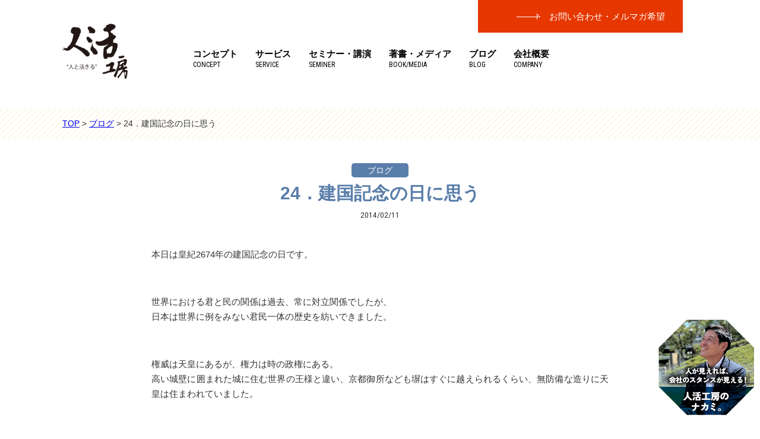

--- FILE ---
content_type: text/html; charset=UTF-8
request_url: https://www.jinkatsu.jp/blog/24%EF%BC%8E%E5%BB%BA%E5%9B%BD%E8%A8%98%E5%BF%B5%E3%81%AE%E6%97%A5%E3%81%AB%E6%80%9D%E3%81%86
body_size: 29689
content:
<!DOCTYPE html>
<html lang="ja">
<head prefix="og: http://ogp.me/ns#  fb: http://ogp.me/ns/fb#  website: http://ogp.me/ns/website#">
<meta charset="utf-8">
<title>24．建国記念の日に思う | チームコーチングの人活工房</title>
<meta name="keywords" content="チームコーチング,コーチング,研修,人材育成,管理職育成,全社風土改革">
<meta name="description" content="「部下の自主性を引き出せない」「職場の連携が上手くいかない」「次期リーダーが育たない」等、職場の人材育成課題をチーム育成・管理職育成・全社風土改革プログラムで解決。スキルと在り方・マインドの両方の開発を通して「全員活躍チーム」作りを支援します。">
<!--[if IE]>
<meta http-equiv="X-UA-Compatible" content="IE=Edge">
<![endif]-->
<meta name="viewport" content="width=device-width, initial-scale=1">
<meta name="google-site-verification" content="8VxfKmQoUy8JUiXaaXBwUXca9vSrSWIz1AwwLOoGm2I" />
<meta name="google-site-verification" content="MEZVJnB8eYni77hcAxPNUJASDjgoyIEo6IsHLtudAtE" />

<meta property="og:type" content="blog">
<meta property="og:description" content="">
<meta property="og:title" content="24．建国記念の日に思う">
<meta property="og:url" content="https://www.jinkatsu.jp/blog/24%ef%bc%8e%e5%bb%ba%e5%9b%bd%e8%a8%98%e5%bf%b5%e3%81%ae%e6%97%a5%e3%81%ab%e6%80%9d%e3%81%86">
<meta property="og:image" content="https://companyn.sakura.ne.jp/admin/wp-content/uploads/2013/12/blogfb-e1410138265841.png">
<meta property="og:site_name" content="チームコーチングの人活工房">
<meta property="fb:app_id" content="">



<link rel="apple-touch-icon" sizes="180x180" href="https://companyn.sakura.ne.jp/admin/wp-content/themes/2017/img/apple-touch-icon.png">
<link rel="icon" type="image/png" href="https://companyn.sakura.ne.jp/admin/wp-content/themes/2017/img/favicon-32x32.png" sizes="32x32">
<link rel="icon" type="image/png" href="https://companyn.sakura.ne.jp/admin/wp-content/themes/2017/img/favicon-16x16.png" sizes="16x16">
<link rel="manifest" href="https://companyn.sakura.ne.jp/admin/wp-content/themes/2017/img/manifest.json">
<link rel="mask-icon" href="https://companyn.sakura.ne.jp/admin/wp-content/themes/2017/img/safari-pinned-tab.svg" color="#5bbad5">
<meta name="theme-color" content="#ffffff">



<link rel="stylesheet" href="https://companyn.sakura.ne.jp/admin/wp-content/themes/2017/common/css/normalize.css">
<link rel="stylesheet" href="https://companyn.sakura.ne.jp/admin/wp-content/themes/2017/style.css?2409191035">

<title>24．建国記念の日に思う &#8211; チームコーチングの人活工房</title>

<!-- All in One SEO Pack 3.3.4 によって Michael Torbert の Semper Fi Web Design[160,195] -->

<meta name="keywords"  content="チームコーチング、チーム、小笠原健" />

<script type="application/ld+json" class="aioseop-schema">{"@context":"https://schema.org","@graph":[{"@type":"Organization","@id":"https://www.jinkatsu.jp/#organization","url":"https://www.jinkatsu.jp/","name":"\u30c1\u30fc\u30e0\u30b3\u30fc\u30c1\u30f3\u30b0\u306e\u4eba\u6d3b\u5de5\u623f","sameAs":[]},{"@type":"WebSite","@id":"https://www.jinkatsu.jp/#website","url":"https://www.jinkatsu.jp/","name":"\u30c1\u30fc\u30e0\u30b3\u30fc\u30c1\u30f3\u30b0\u306e\u4eba\u6d3b\u5de5\u623f","publisher":{"@id":"https://www.jinkatsu.jp/#organization"}},{"@type":"WebPage","@id":"https://www.jinkatsu.jp/blog/24%ef%bc%8e%e5%bb%ba%e5%9b%bd%e8%a8%98%e5%bf%b5%e3%81%ae%e6%97%a5%e3%81%ab%e6%80%9d%e3%81%86#webpage","url":"https://www.jinkatsu.jp/blog/24%ef%bc%8e%e5%bb%ba%e5%9b%bd%e8%a8%98%e5%bf%b5%e3%81%ae%e6%97%a5%e3%81%ab%e6%80%9d%e3%81%86","inLanguage":"ja","name":"24\uff0e\u5efa\u56fd\u8a18\u5ff5\u306e\u65e5\u306b\u601d\u3046","isPartOf":{"@id":"https://www.jinkatsu.jp/#website"},"image":{"@type":"ImageObject","@id":"https://www.jinkatsu.jp/blog/24%ef%bc%8e%e5%bb%ba%e5%9b%bd%e8%a8%98%e5%bf%b5%e3%81%ae%e6%97%a5%e3%81%ab%e6%80%9d%e3%81%86#primaryimage","url":"https://companyn.sakura.ne.jp/admin/wp-content/uploads/2013/12/blogfb-e1410138265841.png","width":400,"height":209},"primaryImageOfPage":{"@id":"https://www.jinkatsu.jp/blog/24%ef%bc%8e%e5%bb%ba%e5%9b%bd%e8%a8%98%e5%bf%b5%e3%81%ae%e6%97%a5%e3%81%ab%e6%80%9d%e3%81%86#primaryimage"},"datePublished":"2014-02-11T10:25:43+00:00","dateModified":"2014-02-11T10:29:52+00:00"},{"@type":"Article","@id":"https://www.jinkatsu.jp/blog/24%ef%bc%8e%e5%bb%ba%e5%9b%bd%e8%a8%98%e5%bf%b5%e3%81%ae%e6%97%a5%e3%81%ab%e6%80%9d%e3%81%86#article","isPartOf":{"@id":"https://www.jinkatsu.jp/blog/24%ef%bc%8e%e5%bb%ba%e5%9b%bd%e8%a8%98%e5%bf%b5%e3%81%ae%e6%97%a5%e3%81%ab%e6%80%9d%e3%81%86#webpage"},"author":{"@id":"https://www.jinkatsu.jp/author/ogasawara#author"},"headline":"24\uff0e\u5efa\u56fd\u8a18\u5ff5\u306e\u65e5\u306b\u601d\u3046","datePublished":"2014-02-11T10:25:43+00:00","dateModified":"2014-02-11T10:29:52+00:00","commentCount":0,"mainEntityOfPage":{"@id":"https://www.jinkatsu.jp/blog/24%ef%bc%8e%e5%bb%ba%e5%9b%bd%e8%a8%98%e5%bf%b5%e3%81%ae%e6%97%a5%e3%81%ab%e6%80%9d%e3%81%86#webpage"},"publisher":{"@id":"https://www.jinkatsu.jp/#organization"},"articleSection":"\u30d6\u30ed\u30b0","image":{"@type":"ImageObject","@id":"https://www.jinkatsu.jp/blog/24%ef%bc%8e%e5%bb%ba%e5%9b%bd%e8%a8%98%e5%bf%b5%e3%81%ae%e6%97%a5%e3%81%ab%e6%80%9d%e3%81%86#primaryimage","url":"https://companyn.sakura.ne.jp/admin/wp-content/uploads/2013/12/blogfb-e1410138265841.png","width":400,"height":209}},{"@type":"Person","@id":"https://www.jinkatsu.jp/author/ogasawara#author","name":"\u5c0f\u7b20\u539f\u5065","sameAs":[]}]}</script>
<link rel="canonical" href="https://www.jinkatsu.jp/blog/24．建国記念の日に思う" />
<meta property="og:type" content="article" />
<meta property="og:title" content="24．建国記念の日に思う | チームコーチングの人活工房" />
<meta property="og:description" content="本日は皇紀2674年の建国記念の日です。 世界における君と民の関係は過去、常に対立関係でしたが、 日本は世界に例をみない君民一体の歴史を紡いできました。 権威は天皇にあるが、権力は時の政権にある。 高い城壁に囲まれた城に住む世界の王様と違い、京都御所なども塀はすぐに越えられるくらい、無防備な造りに天皇は住まわれていました。 天皇が国民の幸せを願い、国民が天皇の幸せを願う。 そんな一体感のお国柄が崩" />
<meta property="og:url" content="https://www.jinkatsu.jp/blog/24．建国記念の日に思う" />
<meta property="og:site_name" content="チームコーチングの人活工房" />
<meta property="og:image" content="https://companyn.sakura.ne.jp/admin/wp-content/plugins/all-in-one-seo-pack/images/default-user-image.png" />
<meta property="article:published_time" content="2014-02-11T10:25:43Z" />
<meta property="article:modified_time" content="2014-02-11T10:29:52Z" />
<meta property="og:image:secure_url" content="https://companyn.sakura.ne.jp/admin/wp-content/plugins/all-in-one-seo-pack/images/default-user-image.png" />
<meta name="twitter:card" content="summary" />
<meta name="twitter:title" content="24．建国記念の日に思う | チームコーチングの人活工房" />
<meta name="twitter:description" content="本日は皇紀2674年の建国記念の日です。 世界における君と民の関係は過去、常に対立関係でしたが、 日本は世界に例をみない君民一体の歴史を紡いできました。 権威は天皇にあるが、権力は時の政権にある。 高い城壁に囲まれた城に住む世界の王様と違い、京都御所なども塀はすぐに越えられるくらい、無防備な造りに天皇は住まわれていました。 天皇が国民の幸せを願い、国民が天皇の幸せを願う。 そんな一体感のお国柄が崩" />
<meta name="twitter:image" content="https://companyn.sakura.ne.jp/admin/wp-content/plugins/all-in-one-seo-pack/images/default-user-image.png" />
			<script type="text/javascript" >
				window.ga=window.ga||function(){(ga.q=ga.q||[]).push(arguments)};ga.l=+new Date;
				ga('create', 'UA-56215470-1', 'auto');
				// Plugins
				
				ga('send', 'pageview');
			</script>
			<script async src="https://www.google-analytics.com/analytics.js"></script>
			<!-- All in One SEO Pack -->
<link rel='stylesheet' id='wp-block-library-css'  href='https://companyn.sakura.ne.jp/admin/wp-includes/css/dist/block-library/style.min.css?ver=5.2.21' type='text/css' media='all' />
<link rel='stylesheet' id='contact-form-7-css'  href='https://companyn.sakura.ne.jp/admin/wp-content/plugins/contact-form-7/includes/css/styles.css?ver=5.1.9' type='text/css' media='all' />
<link rel='https://api.w.org/' href='https://www.jinkatsu.jp/wp-json/' />
<link rel='prev' title='23．腹括り' href='https://www.jinkatsu.jp/blog/%ef%bc%92%ef%bc%93%ef%bc%8e%e8%85%b9%e6%8b%ac%e3%82%8a' />
<link rel='next' title='25．真の豊かさとは？' href='https://www.jinkatsu.jp/blog/25%ef%bc%8e%e7%9c%9f%e3%81%ae%e8%b1%8a%e3%81%8b%e3%81%95%e3%81%a8%e3%81%af%ef%bc%9f' />
<link rel="alternate" type="application/json+oembed" href="https://www.jinkatsu.jp/wp-json/oembed/1.0/embed?url=https%3A%2F%2Fwww.jinkatsu.jp%2Fblog%2F24%25ef%25bc%258e%25e5%25bb%25ba%25e5%259b%25bd%25e8%25a8%2598%25e5%25bf%25b5%25e3%2581%25ae%25e6%2597%25a5%25e3%2581%25ab%25e6%2580%259d%25e3%2581%2586" />
<link rel="alternate" type="text/xml+oembed" href="https://www.jinkatsu.jp/wp-json/oembed/1.0/embed?url=https%3A%2F%2Fwww.jinkatsu.jp%2Fblog%2F24%25ef%25bc%258e%25e5%25bb%25ba%25e5%259b%25bd%25e8%25a8%2598%25e5%25bf%25b5%25e3%2581%25ae%25e6%2597%25a5%25e3%2581%25ab%25e6%2580%259d%25e3%2581%2586&#038;format=xml" />
<script src="https://use.fontawesome.com/2c7a36076a.js"></script>
</head>

<body>

<header class="home">

<div class="header__inner">

	<h1><a href="https://www.jinkatsu.jp"><img src="https://companyn.sakura.ne.jp/admin/wp-content/themes/2017/common/img/logo.png" alt="人活工房"></a></h1>

	<nav>
		<div class="contact"><a href="https://www.jinkatsu.jp/contact">お問い合わせ・メルマガ希望</a></div>
		<ul>
			<li><a href="https://www.jinkatsu.jp/concept" class="gn">コンセプト<span>CONCEPT</span></a>
			</li>
			
			<li><a href="https://www.jinkatsu.jp/service" class="gn">サービス<span>SERVICE</span></a>
				<ul>
					<li><a href="https://www.jinkatsu.jp/service/leaderteam"><i class="fa fa-caret-right" aria-hidden="true"></i>【チーム】チーム開発</a></li>
					<li><a href="https://www.jinkatsu.jp/service/leadership"><i class="fa fa-caret-right" aria-hidden="true"></i>【管理職】リーダーシップ＆マネジメント</a></li>
					<li><a href="https://www.jinkatsu.jp/service/executive"><i class="fa fa-caret-right" aria-hidden="true"></i>【経営幹部】エグゼクティブコーチング</a></li>
					<li><a href="https://www.jinkatsu.jp/service/organization"><i class="fa fa-caret-right" aria-hidden="true"></i>【全社】風土改革コンサルティング</a></li>
					<li><a href="https://www.jinkatsu.jp/case"><i class="fa fa-caret-right" aria-hidden="true"></i>導入事例</a></li>
					<li><a href="https://www.jinkatsu.jp/interview"><i class="fa fa-caret-right" aria-hidden="true"></i>インタビュー</a></li>
				</ul>
			</li>
			
			<li><a href="https://www.jinkatsu.jp/performance_category/seminar" class="gn">セミナー・講演<br><span>SEMINER</span></a></li>
			
			<li><a href="https://www.jinkatsu.jp/performance" class="gn">著書・メディア<br><span>BOOK/MEDIA</span></a>
				<ul>
					<li><a href="https://www.jinkatsu.jp/book"><i class="fa fa-caret-right" aria-hidden="true"></i>著書</a></li>
					<li><a href="https://www.jinkatsu.jp/performance_category/media"><i class="fa fa-caret-right" aria-hidden="true"></i>メディア掲載</a></li>
				</ul>
			</li>
			
			<li><a href="https://www.jinkatsu.jp/blog" class="gn">ブログ<br><span>BLOG</span></a></li>
			
			<li><a href="https://www.jinkatsu.jp/company" class="gn">会社概要<br><span>COMPANY</span></a>
				<ul>
					<li><a href="https://www.jinkatsu.jp/company"><i class="fa fa-angle-right" aria-hidden="true"></i>会社概要</a></li>
					<li><a href="https://www.jinkatsu.jp/company#business"><i class="fa fa-angle-right" aria-hidden="true"></i>事業内容</a></li>
					<li><a href="https://www.jinkatsu.jp/company#mission"><i class="fa fa-angle-right" aria-hidden="true"></i>ミッション・ビジョン・バリュー</a></li>
					<li><a href="https://www.jinkatsu.jp/company/message"><i class="fa fa-angle-right" aria-hidden="true"></i>代表メッセージ</a></li>
				</ul>
			</li>
			<!-- <li><a href="https://www.jinkatsu.jp/partner" class="gn">パートナー募集<br><span>PARTNER</span></a></li> -->
		</ul>
	</nav>

	<a data-target="popupMenu" id="modal-open" class="hum"><i class="fa fa-bars" aria-hidden="true"></i></a>

</div>

</header><!-- single -->

<div class="breadLine">
<div class="__inner" vocab="http://schema.org/" typeof="BreadcrumbList">
	<!-- Breadcrumb NavXT 6.2.1 -->
<span property="itemListElement" typeof="ListItem"><a property="item" typeof="WebPage" href="https://www.jinkatsu.jp" class="home"><span property="name">TOP</span></a><meta property="position" content="1"></span> &gt; <span property="itemListElement" typeof="ListItem"><a property="item" typeof="WebPage" title="ブログのカテゴリーアーカイブへ移動" href="https://www.jinkatsu.jp/blog" class="taxonomy category"><span property="name">ブログ</span></a><meta property="position" content="2"></span> &gt; <span property="itemListElement" typeof="ListItem"><span property="name">24．建国記念の日に思う</span><meta property="position" content="3"></span></div><!--/.__inner-->
</div><!--/.breadLine-->

<article>

<section class="blog">
<div class="kiji">

<div class="category"><ul class="post-categories">
	<li><a href="https://www.jinkatsu.jp/blog" rel="category tag">ブログ</a></li></ul></div>
<h1>24．建国記念の日に思う</h1>
<p class="date">2014/02/11</p>
<div class="bodyBlock">
<p>本日は皇紀2674年の建国記念の日です。</p>
<p>&nbsp;</p>
<p>世界における君と民の関係は過去、常に対立関係でしたが、<br />
日本は世界に例をみない君民一体の歴史を紡いできました。</p>
<p>&nbsp;</p>
<p>権威は天皇にあるが、権力は時の政権にある。<br />
高い城壁に囲まれた城に住む世界の王様と違い、京都御所なども塀はすぐに越えられるくらい、無防備な造りに天皇は住まわれていました。</p>
<p>&nbsp;</p>
<p>天皇が国民の幸せを願い、国民が天皇の幸せを願う。</p>
<p>&nbsp;</p>
<p>そんな一体感のお国柄が崩れ始めたのが、先の戦争の敗戦からでした。<br />
占領軍GHQは、日本の一体感を恐れ、日本の強さの源泉でもある伝統・文化・言論を統制、<br />
かろうじて天皇制は残りましたが、憲法までも押し付けられました。</p>
<p>&nbsp;</p>
<p>そして、国民は個人主義をはき違え、利己主義に走る人たちも多く、企業や組織、家庭までもがチームとして貢献しあうことを第一の喜びとできない現状が拡大しつつあります。</p>
<p>&nbsp;</p>
<p>日本の歴史の勉強は、そんな感謝や貢献の喜び、<br />
人と力を合わせる素晴らしさを取り戻すことにも繋がると考え、<br />
現在猛勉強中です。</p>
</div><!--/.bodyBlock-->

<div class="pagination">
	<a href="https://www.jinkatsu.jp/blog/%ef%bc%92%ef%bc%93%ef%bc%8e%e8%85%b9%e6%8b%ac%e3%82%8a" rel="prev">&laquo; PREV</a>	<a href="https://www.jinkatsu.jp/blog/25%ef%bc%8e%e7%9c%9f%e3%81%ae%e8%b1%8a%e3%81%8b%e3%81%95%e3%81%a8%e3%81%af%ef%bc%9f" rel="next">NEXT &raquo</a></div>

<p class="announce">ブログをご覧いただいてご質問・ご相談がある方は下記フォームにご記入ください。</p>
<div class="contact">
<div role="form" class="wpcf7" id="wpcf7-f5045-o1" lang="ja" dir="ltr">
<div class="screen-reader-response" aria-live="polite"></div>
<form action="/blog/24%EF%BC%8E%E5%BB%BA%E5%9B%BD%E8%A8%98%E5%BF%B5%E3%81%AE%E6%97%A5%E3%81%AB%E6%80%9D%E3%81%86#wpcf7-f5045-o1" method="post" class="wpcf7-form" novalidate="novalidate">
<div style="display: none;">
<input type="hidden" name="_wpcf7" value="5045" />
<input type="hidden" name="_wpcf7_version" value="5.1.9" />
<input type="hidden" name="_wpcf7_locale" value="ja" />
<input type="hidden" name="_wpcf7_unit_tag" value="wpcf7-f5045-o1" />
<input type="hidden" name="_wpcf7_container_post" value="0" />
</div>
<div class="wpcf7-response-output wpcf7-display-none" aria-hidden="true"></div>
<ul>
<li class="half">
		<label>お名前<span class="req">必須</span><br />
		<span class="wpcf7-form-control-wrap onamae"><input type="text" name="onamae" value="" size="40" class="wpcf7-form-control wpcf7-text wpcf7-validates-as-required" aria-required="true" aria-invalid="false" /></span></label>
	</li>
<li class="half">
		<label>ふりがな<span class="req">必須</span><br />
		<span class="wpcf7-form-control-wrap furigana"><input type="text" name="furigana" value="" size="40" class="wpcf7-form-control wpcf7-text wpcf7-validates-as-required" aria-required="true" aria-invalid="false" /></span></label>
	</li>
<li>
		<label>メールアドレス<span class="req">必須</span><br />
		<span class="wpcf7-form-control-wrap email"><input type="email" name="email" value="" size="40" class="wpcf7-form-control wpcf7-text wpcf7-email wpcf7-validates-as-required wpcf7-validates-as-email" aria-required="true" aria-invalid="false" /></span></label>
	</li>
<li>
		<label>ご相談内容<span class="req">必須</span><br />
		<span class="wpcf7-form-control-wrap content"><textarea name="content" cols="40" rows="10" class="wpcf7-form-control wpcf7-textarea wpcf7-validates-as-required" aria-required="true" aria-invalid="false"></textarea></span></label>
	</li>
<li class="accept">
		<span class="wpcf7-form-control-wrap accept-this"><span class="wpcf7-form-control wpcf7-acceptance"><span class="wpcf7-list-item"><input type="checkbox" name="accept-this" value="1" aria-invalid="false" /></span></span></span>【承諾確認】<br />
入力内容の確認画面は表示されません。お間違えがないかもう一度ご確認のうえ、問題なければ【承諾確認】をチェックしてください。
	</li>
</ul>
<div class="submitBtn"><input type="submit" value="この内容で送信" class="wpcf7-form-control wpcf7-submit" /></div>
</form></div></div><!-- /.contact -->

</div><!--/.kiji-->
</section></article>



<div id="popupMenu" class="modal-content">

	<a class="modal-close"><i class="fa fa-times" aria-hidden="true"></i></a>
	<nav>

	<ul>

		<li><a href="https://www.jinkatsu.jp"><i class="fa fa-caret-right" aria-hidden="true"></i>トップページ</a></li>
		<li><a href="https://www.jinkatsu.jp/concept"><i class="fa fa-caret-right" aria-hidden="true"></i>コンセプト</a></li>
		<li><a href="https://www.jinkatsu.jp/insights"><i class="fa fa-caret-right" aria-hidden="true"></i>人活工房のナカミ。</a></li>
		<li><i class="fa fa-caret-down" aria-hidden="true"></i>サービス
			<ul>
				<li><a href="https://www.jinkatsu.jp/service"><i class="fa fa-angle-right fa-fw" aria-hidden="true"></i>サービス</a></li>
				<li><a href="https://www.jinkatsu.jp/service/leaderteam"><i class="fa fa-angle-right fa-fw" aria-hidden="true"></i>【チーム】チーム開発</a></li>
				<li><a href="https://www.jinkatsu.jp/service/leadership"><i class="fa fa-angle-right fa-fw" aria-hidden="true"></i>【管理職】リーダーシップ＆マネジメント</a></li>
				<li><a href="https://www.jinkatsu.jp/service/executive"><i class="fa fa-angle-right fa-fw" aria-hidden="true"></i>【経営幹部】エグゼクティブコーチング</a></li>
				<li><a href="https://www.jinkatsu.jp/service/organization"><i class="fa fa-angle-right fa-fw" aria-hidden="true"></i>【全社】風土改革コンサルティング</a></li>
				<li><a href="https://www.jinkatsu.jp/case"><i class="fa fa-angle-right fa-fw" aria-hidden="true"></i>導入事例</a></li>
				<li><a href="https://www.jinkatsu.jp/interview"><i class="fa fa-angle-right fa-fw" aria-hidden="true"></i>インタビュー</a></li>
			</ul>
		</li>
		
		<li><a href="https://www.jinkatsu.jp/performance_category/seminar"><i class="fa fa-caret-right fa-fw" aria-hidden="true"></i>セミナー・講演</a></li>
		
		<li><i class="fa fa-caret-down fa-fw" aria-hidden="true"></i>著書・メディア</a>
			<ul>
				<li><a href="https://www.jinkatsu.jp/book"><i class="fa fa-angle-right fa-fw" aria-hidden="true"></i>著書</a></li>
				<li><a href="https://www.jinkatsu.jp/performance_category/media"><i class="fa fa-angle-right fa-fw" aria-hidden="true"></i>メディア掲載</a></li>
			</ul>
		</li>

	</ul>

	<ul>
		<li><a href="https://www.jinkatsu.jp/blog"><i class="fa fa-caret-right" aria-hidden="true"></i>ブログ</a></li>
		<li><i class="fa fa-caret-down" aria-hidden="true"></i>会社概要
			<ul>
				<li><a href="https://www.jinkatsu.jp/company"><i class="fa fa-angle-right fa-fw" aria-hidden="true"></i>企業情報</a></li>
				<li><a href="https://www.jinkatsu.jp/company#business"><i class="fa fa-angle-right fa-fw" aria-hidden="true"></i>事業内容</a></li>
				<li><a href="https://www.jinkatsu.jp/company#mission"><i class="fa fa-angle-right fa-fw" aria-hidden="true"></i>ミッション・ビジョン・バリュー</a></li>
				<li><a href="https://www.jinkatsu.jp/company/message"><i class="fa fa-angle-right fa-fw" aria-hidden="true"></i>代表メッセージ</a></li>
			</ul>
		</li>
		
		<!-- <li><a href="https://www.jinkatsu.jp/partner"><i class="fa fa-caret-right" aria-hidden="true"></i>パートナー募集</a></li> -->
		<li><a href="https://www.jinkatsu.jp/privacypolicy"><i class="fa fa-caret-right" aria-hidden="true"></i>個人情報保護方針</a></li>
		<li><a href="https://www.jinkatsu.jp/contact"><i class="fa fa-envelope" aria-hidden="true"></i>お問い合わせ</a></li>

	</ul>

</nav>
</div>


<footer>

	<a class="pagetop"><img src="https://companyn.sakura.ne.jp/admin/wp-content/themes/2017/common/img/pagetop.png" class="rollover" alt="" width="80" height="80" /></a>

	<div class="__inner">

		<div class="box__left">

			<a href="https://www.jinkatsu.jp"><img src="https://companyn.sakura.ne.jp/admin/wp-content/themes/2017/common/img/logo.png" alt="人活工房"></a>
			<p>株式会社人活工房</p>
			<p>〒651-0084<br>兵庫県神戸市中央区磯辺通4丁目2-8田嶋ビル3A</p>
			<p>TEL:078-855-7867　10:00～17:00(土日祝日を除く)<br>FAX:078-855-7865</p>

		</div>
		<div class="box__right">

			<div class="sitemap"><nav>

	<ul>

		<li><a href="https://www.jinkatsu.jp"><i class="fa fa-caret-right" aria-hidden="true"></i>トップページ</a></li>
		<li><a href="https://www.jinkatsu.jp/concept"><i class="fa fa-caret-right" aria-hidden="true"></i>コンセプト</a></li>
		<li><a href="https://www.jinkatsu.jp/insights"><i class="fa fa-caret-right" aria-hidden="true"></i>人活工房のナカミ。</a></li>
		<li><i class="fa fa-caret-down" aria-hidden="true"></i>サービス
			<ul>
				<li><a href="https://www.jinkatsu.jp/service"><i class="fa fa-angle-right fa-fw" aria-hidden="true"></i>サービス</a></li>
				<li><a href="https://www.jinkatsu.jp/service/leaderteam"><i class="fa fa-angle-right fa-fw" aria-hidden="true"></i>【チーム】チーム開発</a></li>
				<li><a href="https://www.jinkatsu.jp/service/leadership"><i class="fa fa-angle-right fa-fw" aria-hidden="true"></i>【管理職】リーダーシップ＆マネジメント</a></li>
				<li><a href="https://www.jinkatsu.jp/service/executive"><i class="fa fa-angle-right fa-fw" aria-hidden="true"></i>【経営幹部】エグゼクティブコーチング</a></li>
				<li><a href="https://www.jinkatsu.jp/service/organization"><i class="fa fa-angle-right fa-fw" aria-hidden="true"></i>【全社】風土改革コンサルティング</a></li>
				<li><a href="https://www.jinkatsu.jp/case"><i class="fa fa-angle-right fa-fw" aria-hidden="true"></i>導入事例</a></li>
				<li><a href="https://www.jinkatsu.jp/interview"><i class="fa fa-angle-right fa-fw" aria-hidden="true"></i>インタビュー</a></li>
			</ul>
		</li>
		
		<li><a href="https://www.jinkatsu.jp/performance_category/seminar"><i class="fa fa-caret-right fa-fw" aria-hidden="true"></i>セミナー・講演</a></li>
		
		<li><i class="fa fa-caret-down fa-fw" aria-hidden="true"></i>著書・メディア</a>
			<ul>
				<li><a href="https://www.jinkatsu.jp/book"><i class="fa fa-angle-right fa-fw" aria-hidden="true"></i>著書</a></li>
				<li><a href="https://www.jinkatsu.jp/performance_category/media"><i class="fa fa-angle-right fa-fw" aria-hidden="true"></i>メディア掲載</a></li>
			</ul>
		</li>

	</ul>

	<ul>
		<li><a href="https://www.jinkatsu.jp/blog"><i class="fa fa-caret-right" aria-hidden="true"></i>ブログ</a></li>
		<li><i class="fa fa-caret-down" aria-hidden="true"></i>会社概要
			<ul>
				<li><a href="https://www.jinkatsu.jp/company"><i class="fa fa-angle-right fa-fw" aria-hidden="true"></i>企業情報</a></li>
				<li><a href="https://www.jinkatsu.jp/company#business"><i class="fa fa-angle-right fa-fw" aria-hidden="true"></i>事業内容</a></li>
				<li><a href="https://www.jinkatsu.jp/company#mission"><i class="fa fa-angle-right fa-fw" aria-hidden="true"></i>ミッション・ビジョン・バリュー</a></li>
				<li><a href="https://www.jinkatsu.jp/company/message"><i class="fa fa-angle-right fa-fw" aria-hidden="true"></i>代表メッセージ</a></li>
			</ul>
		</li>
		
		<!-- <li><a href="https://www.jinkatsu.jp/partner"><i class="fa fa-caret-right" aria-hidden="true"></i>パートナー募集</a></li> -->
		<li><a href="https://www.jinkatsu.jp/privacypolicy"><i class="fa fa-caret-right" aria-hidden="true"></i>個人情報保護方針</a></li>
		<li><a href="https://www.jinkatsu.jp/contact"><i class="fa fa-envelope" aria-hidden="true"></i>お問い合わせ</a></li>

	</ul>

</nav></div>
			<div class="banner">

				<a href="/kakeru_project"><img src="https://companyn.sakura.ne.jp/admin/wp-content/themes/2017/common/img/banner_kakeru.png" alt="かけるプロジェクト" width="190" height="70" /></a>
				<p>人活工房は「かける×PROJECT」として<br>社会活動を続けています。</p>

			</div>

		</div>


	</div><!--/.__inner-->

	<p class="copyright">©株式会社人活工房</p>

</footer>


<div class="insightBadge">
	<a href="https://www.jinkatsu.jp/insights"><img src="https://companyn.sakura.ne.jp/admin/wp-content/themes/2017/img/banner_nakami.png" alt=""></a>
</div>


<!--
<div class="sideStickeyBanner">
	<ul>
		<li><a href="/book"><img src="https://companyn.sakura.ne.jp/admin/wp-content/themes/2017/img/footer_btn_detail_pc_vertical.png" alt="詳しくはこちら" width="90" height="25" /></a></li>
		<li><a href="https://www.amazon.co.jp/dp/4862806503/" target="_blank"><img src="https://companyn.sakura.ne.jp/admin/wp-content/themes/2017/img/footer_btn_amazon_pc2.png" alt="amazonで買う" width="90" height="26" /></a></li>
	</ul>
</div>
-->


<!--
<div class="bottomBanner">
	<div class="bottomBanner__block">
		<ul>
			<li><a href="https://www.jinkatsu.jp/book">
				<img class="spOnly" src="https://companyn.sakura.ne.jp/admin/wp-content/themes/2017/img/footer_btn_detail_sp.png" alt="詳しくはこちら" width="166" height="42" />
			</a></li>
			<li><a href="https://www.amazon.co.jp/dp/4862806503/" target="_blank">
				<img class="spOnly" src="https://companyn.sakura.ne.jp/admin/wp-content/themes/2017/img/footer_btn_amazon_sp.png" alt="amazonで買う" width="166" height="48" />
			</a></li>
		</ul>
	</div>
</div>
-->

<script type='text/javascript' src='https://companyn.sakura.ne.jp/admin/wp-includes/js/wp-embed.min.js?ver=5.2.21'></script>
<script src="//code.jquery.com/jquery-1.12.4.min.js"></script>
<script src="//code.jquery.com/jquery-migrate-1.2.1.min.js"></script>
<script src="https://companyn.sakura.ne.jp/admin/wp-content/themes/2017/js/functions.js"></script>
<script>
$('.gmap').click(function(){
	$('.gmap iframe').css("pointer-events","auto");
});

objectFitImages('img.object-fit-img');

</script>
</body>
</html>

--- FILE ---
content_type: text/css
request_url: https://companyn.sakura.ne.jp/admin/wp-content/themes/2017/style.css?2409191035
body_size: 70831
content:
@import url("https://fonts.googleapis.com/css?family=Roboto+Condensed:400,400i,700,700i&display=swap");@import url("https://fonts.googleapis.com/css?family=Roboto:700,700i,900i&display=swap");@import url("http://fonts.googleapis.com/earlyaccess/sawarabimincho.css");@import url("http://fonts.googleapis.com/earlyaccess/notosansjp.css");@import url("https://fonts.googleapis.com/css?family=Unica+One&display=swap|Montserrat:700&display=swap");i{padding-right:.3em}body,div,pre,p,blockquote,form,fieldset,input,textarea,select,option,dl,dt,dd,ul,ol,li,h1,h2,h3,h4,h5,h6,table,th,td{margin:0;padding:0;font-size:100%;color:#333;text-align:left}body{font-size:15px;line-height:1.7;font-family:"游ゴシック Medium", "游ゴシック体", "Yu Gothic Medium", YuGothic, "ヒラギノ角ゴ ProN", "Hiragino Kaku Gothic ProN", "メイリオ", Meiryo, "ＭＳ Ｐゴシック", "MS PGothic", sans-serif;display:none}*,*:before,*:after{-webkit-box-sizing:border-box;-moz-box-sizing:border-box;-o-box-sizing:border-box;-ms-box-sizing:border-box;box-sizing:border-box}table{border-collapse:collapse;border-spacing:0}figure{margin:0;padding:0}img,a{vertical-align:top;border:none;outline:none;height:auto}ul,li{list-style-type:none}p,dd{text-align:justify;text-justify:inter-ideograph}::selection{background:#5a7eaa;color:#fff}::-moz-selection{background:#5a7eaa;color:#fff}br.sp{display:none}br.pc{display:block}.spOnly{display:none}.pcOnly{display:block}.pb20{padding-bottom:2em !important}.pb30{padding-bottom:3em !important}a{transition:all 0.3s}a:hover{opacity:.7}img.object-fit{object-fit:cover;font-family:'object-fit: cover;'}#cb-header{display:none}h1,h2,dt{font-family:'Noto Sans JP', sans-serif}.title{font-family:'Noto Sans JP', "游ゴシック Medium", "游ゴシック体", "Yu Gothic Medium", YuGothic, "ヒラギノ角ゴ ProN", "Hiragino Kaku Gothic ProN", "メイリオ", Meiryo, "ＭＳ Ｐゴシック", "MS PGothic", sans-serif;font-size:28px;font-style:normal;font-weight:100;color:#000;text-align:center;margin-bottom:30px}.title span{display:inline-block;font-family:'Roboto Condensed', sans-serif;font-size:24px;font-weight:700;font-style:italic;color:#5a7eaa;border-bottom:3px solid #5a7eaa;letter-spacing:1px;line-height:1;padding-bottom:.3em;margin-bottom:.2em}.notFound{max-width:600px;margin:0 auto;padding:80px 15px;text-align:center}.notFound h1{font-size:160%;padding:1em 0}.notFound p{padding-bottom:1em}.breadLine{background-image:url(common/img/stripe.png)}.breadLine .__inner{max-width:1100px;margin:0 auto;padding:15px;font-size:90%}.border__block{border:3px solid #ccdaeb;padding:40px;margin:15px 30px 30px;text-align:center}.border__block p{text-align:center;line-height:1.3;margin-bottom:1em;font-size:16px;font-weight:bold}.border__block ul{display:flex;flex-wrap:wrap;align-items:center;justify-content:center}.border__block ul li{padding:1em 2em}.border__block ul li p{line-height:1.3}.border__block a{display:inline-block;margin:0 auto;padding:1em 4em 0.9em;line-height:1.2;text-decoration:none;text-align:center;font-size:110%;font-weight:bold;color:#fff;background-color:#5a7eaa}.triangle_red{width:0;height:0;margin:0 auto;border-top:20px solid #e63700;border-right:25px solid transparent;border-bottom:25px solid transparent;border-left:25px solid transparent}.triangle_lightBlue{width:0;height:0;margin:0 auto;border-top:20px solid #ccdaeb;border-right:25px solid transparent;border-bottom:25px solid transparent;border-left:25px solid transparent}.triangle_deepBlue{width:0;height:0;margin:0 auto;border-top:20px solid #5a7eaa;border-right:25px solid transparent;border-bottom:25px solid transparent;border-left:25px solid transparent}.heading{font-size:24px}.heading span{display:inline-block;padding-left:3em;padding-right:3em;position:relative;line-height:1.1}.heading span::before{content:"";display:block;float:left;height:1px;margin-right:1em;margin-top:0.5em;position:relative;width:2em;background-color:#000}.heading span::after{content:"";display:block;float:right;height:1px;margin-left:1em;margin-top:0.5em;position:relative;width:2em;background-color:#000}.heading span em{font-style:normal;color:#5a7eaa}.redBlock{border:6px solid #e63700;padding:0 30px 30px;margin:15px 30px 30px;text-align:center}.redBlock h1{font-size:210%;text-align:center;color:#e63700}.redBlock p{text-align:center;color:#e63700;font-size:120%;padding:0 0 1.3em}.redBlock a{display:inline-block;margin:0 auto;padding:1em 4em 0.9em;line-height:1.2;text-decoration:none;text-align:center;font-size:110%;font-weight:bold;color:#fff;background-color:#e63700}.redBlock a br{display:none}.headCatch{width:100%;margin-bottom:40px}.headCatch img{width:100%}@media screen and (max-width: 480px){.headCatch{margin-bottom:0px}}.center-home{text-align:center;padding-left:15px;padding-right:15px}.center-home p{display:inline-block;border-radius:3em;padding:1em 2em;background-color:#eee}@media screen and (max-width: 480px){.center-home p{margin-top:1em;border-radius:5em;padding:1em 2em;line-height:1.5;font-size:90%}}.topBanners{display:flex;justify-content:center;align-items:center;padding:50px 0}.topBanners a{margin:0 15px}.noborder__block{text-align:center;padding:60px 0 30px}.bg_lightBlue{background-color:#f6f4ee}.expBlock{padding:50px}.home .noborder__block p{text-align:center;font-size:16px}.home .topics{max-width:700px;margin:0 auto;overflow:hidden;border-bottom:1px solid #ccdaeb}.home .topics dt{float:left;clear:left;padding:0.8em 1em 0 0;width:6em;font-family:'Roboto Condensed', sans-serif;font-weight:400;font-size:110%;line-height:1;border-top:1px solid #ccdaeb}.home .topics dd{padding:0.6em 0 0.6em 7em;border-top:1px solid #ccdaeb}.home .topics dd span{display:inline-block;padding:0.4em 0.8em;margin-right:1em;border-radius:4px;background-color:#5a7eaa;color:#fff;font-size:12px;font-weight:bold;line-height:1}.home .topics dd a{color:#000}.home .topics dd a:hover{text-decoration:none;color:#5a7eaa}.home .dd_youtube{margin:0 auto;padding:15vh 10vw}@media screen and (max-width: 670px){.home .dd_youtube{padding:20px}}.home .dd_youtube-box{position:relative;padding-bottom:56.25%;height:0;overflow:hidden}.home .dd_youtube-box iframe{position:absolute;top:0;left:0;width:100%;height:100%}.noteLinks{max-width:700px;width:100%;margin:0 auto 30px;padding-top:60px}.noteLinks .lead{text-align:center;padding-bottom:30px;line-height:1.3}.noteLinks .lead span.en{display:inline-block;font-family:'Roboto Condensed', sans-serif;font-size:24px;font-weight:700;font-style:italic;color:#5a7eaa;border-bottom:3px solid #5a7eaa;letter-spacing:1px;line-height:1;padding-bottom:.3em;margin-bottom:.8em}.noteLinks .lead span.jp{font-family:'Noto Sans JP', sans-serif;font-size:22px;font-weight:400;line-height:1.4}.noteLinks ul{border-bottom:1px solid #ccdaeb}@media screen and (max-width: 768px){.noteLinks ul{margin:0 15px}}.noteLinks ul li{border-top:1px solid #ccdaeb;padding:0.8em 1em 0 0}.noteLinks ul li span{float:left;clear:left;width:6em;font-family:'Roboto Condensed', sans-serif;font-weight:400;font-size:110%;line-height:1}.noteLinks ul li a{line-height:1;color:#000;padding-right:1.45em;padding-bottom:0;background:url(img/icon_link.svg) 99% 50% no-repeat;background-size:12px 9px}.home__bannerBlock{padding:50px 15px}@media screen and (max-width: 480px){.home__bannerBlock{padding:20px 15px}}.home__bannerBlock ul{max-width:800px;margin:0 auto;display:flex;flex-wrap:wrap;justify-content:space-between}.home__bannerBlock ul li{width:48%;margin-bottom:20px}@media screen and (max-width: 480px){.home__bannerBlock ul li{width:100%;margin:8px auto}}.home__bannerBlock ul li img{width:100%}.home__bannerBlock ul li.wide{width:100%}.home__bannerBlock ul li.wide a{display:block;text-align:center}.home__bannerBlock ul li.wide a img{max-width:752px;width:100%}.programTitle p{text-align:center !important;font-size:17px;font-weight:bold;line-height:1;padding-left:0 !important;padding-right:0 !important}.programTitle p.cat{font-family:'Noto Sans JP', sans-serif;font-size:30px;font-weight:300}.programTitle p.org{color:#e63700}.programTitle p.team{color:#5a7eaa}.programTitle p.mng{color:#5aaa5a}.programTitle p.exe{color:#be56a0}.programTitle span{border-radius:1em;display:block;width:10em;margin:6px auto 9px;text-align:center;line-height:1;padding:.4em 0;font-family:'Roboto Condensed',sans-serif;font-size:13px;font-weight:700;color:#fff}.programTitle span.org{background-color:#e63700}.programTitle span.team{background-color:#5a7eaa}.programTitle span.mng{background-color:#5aaa5a}.programTitle span.exe{background-color:#be56a0}.expBlock{text-align:center}.expBlock ul{display:flex;flex-wrap:wrap;align-items:center;justify-content:center}.expBlock ul li{padding:0 15px}.expBlock img.up{margin:20px 0 10px}.servise-top h2{text-align:center;font-size:110%;padding:0 15px 2em}ul.orgPrograms,ul.programs{max-width:1100px;margin:0 auto;padding:50px 0 0;display:flex;flex-wrap:wrap;justify-content:space-between}ul.orgPrograms li,ul.programs li{width:29%}ul.orgPrograms dl,ul.programs dl{padding:2em 0 0}ul.orgPrograms dl dt,ul.programs dl dt{text-align:center;font-size:110%;font-weight:bold;line-height:1.2;padding-bottom:1em}ul.orgPrograms dl dt small,ul.programs dl dt small{font-size:85%}ul.orgPrograms dl dd,ul.programs dl dd{text-align:justify;text-justify:inter-ideograph;line-height:1.5;padding-bottom:2em}ul.orgPrograms dl dd p,ul.programs dl dd p{text-align:center;padding:.6em 0 0}ul.orgPrograms dl dd a,ul.programs dl dd a{display:block;border-radius:.5em;line-height:1;padding:1em 2em;color:#fff;text-decoration:none;font-size:13px}ul.orgPrograms dl dd a.team,ul.programs dl dd a.team{background-color:#5a7eaa}ul.orgPrograms dl dd a.mng,ul.programs dl dd a.mng{background-color:#5aaa5a}ul.orgPrograms dl dd a.org,ul.programs dl dd a.org{background-color:#e63700}ul.orgPrograms dl dd a.exe,ul.programs dl dd a.exe{background-color:#be56a0}ul.orgPrograms{max-width:700px;padding:0}ul.orgPrograms li{width:100%}.service{padding-top:60px;padding-left:15px;padding-right:15px}.service .redBlock{max-width:860px;margin:0 auto}.service .redBlock h1{font-size:140%;padding-bottom:1em}.service .redBlock ul{display:flex;flex-wrap:wrap;justify-content:center;align-content:center}.plane{padding:40px 0 0}.plane .__inner{max-width:960px;margin:0 auto;padding:0 15px}.plane .title{font-size:22px;margin-bottom:3em}.plane .title span{font-size:22px;margin-bottom:0.5em}.plane h2,.plane h3{text-align:center;padding:1em 15px 1.5em;font-size:130%;font-weight:normal}.plane h2 br,.plane h3 br{display:none}.plane .border__block{max-width:960px;margin:15px auto 30px;border:5px solid #5a7eaa;padding:0 40px 40px;text-align:center}.plane ul.marked{padding-left:1em}.plane ul.marked li{list-style:disc;list-style-position:outside}.plane p.finish{text-align:center;padding:0 0 4em}.plane .concept h1.title,.plane .reason h1.title{margin-bottom:2em;line-height:2.5}.plane .concept .noborder__block .__inner,.plane .reason .noborder__block .__inner{text-align:center;padding:10px 0}.plane .concept .noborder__block .__inner img,.plane .reason .noborder__block .__inner img{max-width:705px;width:100%}.plane .concept .bgPhoto,.plane .reason .bgPhoto{background-image:url(img/bg_cycle.jpg);background-position:50%;background-size:cover}.plane .concept ul.concepts,.plane .reason ul.concepts{max-width:800px;margin:0 auto;padding:3em 15px 2em;flex-wrap:wrap;justify-content:space-between}.plane .concept ul.concepts li,.plane .reason ul.concepts li{padding:1em 0 2em}.plane .concept dl,.plane .reason dl{display:flex;justify-content:space-between}.plane .concept dl dt,.plane .reason dl dt{align-items:center;font-size:130%;background:url(img/kakko.png) 0 0 no-repeat;padding-left:20px;width:45%}.plane .concept dl dt span,.plane .reason dl dt span{font-size:300%;font-family:'Roboto', sans-serif;padding-right:.2em;color:#5a7eaa}.plane .concept dl dd,.plane .reason dl dd{width:53%}.plane .concept dl.QA,.plane .reason dl.QA{display:block}.plane .concept dl.QA dt,.plane .reason dl.QA dt{display:block;text-align:center;background:none;color:#5a7eaa;font-size:160%;width:100%}.plane .concept dl.QA dt span,.plane .reason dl.QA dt span{font-size:220%;font-weight:bold;padding-right:.2em;line-height:1}.plane .concept dl.QA dd,.plane .reason dl.QA dd{width:100%}.plane .concept dl.QA dd p.answer,.plane .reason dl.QA dd p.answer{background:none;color:#e63700;font-weight:bold;text-align:center;font-size:140%;padding:1em 0}.plane .concept dl.QA dd p.answer span,.plane .reason dl.QA dd p.answer span{font-size:200%;font-weight:bold;padding-right:.2em;line-height:1}.plane .concept .border__block p,.plane .reason .border__block p{max-width:960px;margin:0 auto;text-align:left;font-weight:normal}.plane .concept .border__block p.important,.plane .reason .border__block p.important{font-size:130%;font-weight:bold;line-height:1.6;color:#5a7eaa}.plane .reason__block{margin-top:5em}.plane .reason__block:first-child{margin-top:0}.plane .reason__block .noborder__block{padding:50px 15px}@media screen and (max-width: 480px){.plane .reason__block .noborder__block figure img{width:90%;margin:0 auto}}.plane .reason__block .noborder__block.bg__block1{background:url(img/bg_block1.jpg) 50% no-repeat;background-size:cover}.plane .reason__block .noborder__block.bg__block2{background:url(img/bg_block2.jpg) 50% no-repeat;background-size:cover}.plane .program .header,.plane .about .header,.plane .defenition .header,.plane .difference .header,.plane .book_review .header{padding-bottom:4em}.plane .program .header h2,.plane .about .header h2,.plane .defenition .header h2,.plane .difference .header h2,.plane .book_review .header h2{text-align:center;padding:0 15px 1em;font-size:200%;font-weight:normal;color:#e63700;line-height:1.3}.plane .program .header h2 br,.plane .about .header h2 br,.plane .defenition .header h2 br,.plane .difference .header h2 br,.plane .book_review .header h2 br{display:none}.plane .program .header p,.plane .about .header p,.plane .defenition .header p,.plane .difference .header p,.plane .book_review .header p{text-align:center}.plane .program .noborder__block,.plane .about .noborder__block,.plane .defenition .noborder__block,.plane .difference .noborder__block,.plane .book_review .noborder__block{margin-bottom:50px}.plane .program .noborder__block .__inner,.plane .about .noborder__block .__inner,.plane .defenition .noborder__block .__inner,.plane .difference .noborder__block .__inner,.plane .book_review .noborder__block .__inner{padding:2.5em 0}.plane .program .noborder__block .__inner ul,.plane .about .noborder__block .__inner ul,.plane .defenition .noborder__block .__inner ul,.plane .difference .noborder__block .__inner ul,.plane .book_review .noborder__block .__inner ul{display:flex;justify-content:space-between;padding:1.5em 0}.plane .program .noborder__block .__inner ul li,.plane .about .noborder__block .__inner ul li,.plane .defenition .noborder__block .__inner ul li,.plane .difference .noborder__block .__inner ul li,.plane .book_review .noborder__block .__inner ul li{width:29%;color:#fff;font-size:15px;padding-bottom:1em}.plane .program .noborder__block .__inner ul li em,.plane .about .noborder__block .__inner ul li em,.plane .defenition .noborder__block .__inner ul li em,.plane .difference .noborder__block .__inner ul li em,.plane .book_review .noborder__block .__inner ul li em{display:block;font-style:normal;font-size:130%;font-weight:bold;padding-bottom:1em}.plane .program .noborder__block .__inner p,.plane .about .noborder__block .__inner p,.plane .defenition .noborder__block .__inner p,.plane .difference .noborder__block .__inner p,.plane .book_review .noborder__block .__inner p{color:#fff;border:1px solid #eee;padding:1em}.plane .program .noborder__block .__inner p i,.plane .about .noborder__block .__inner p i,.plane .defenition .noborder__block .__inner p i,.plane .difference .noborder__block .__inner p i,.plane .book_review .noborder__block .__inner p i{font-size:90%}.plane .program table,.plane .about table,.plane .defenition table,.plane .difference table,.plane .book_review table{margin:50px auto}.plane .program table tr,.plane .program table th,.plane .program table td,.plane .about table tr,.plane .about table th,.plane .about table td,.plane .defenition table tr,.plane .defenition table th,.plane .defenition table td,.plane .difference table tr,.plane .difference table th,.plane .difference table td,.plane .book_review table tr,.plane .book_review table th,.plane .book_review table td{border:1px solid #ddd;padding:1em}.plane .program table th,.plane .about table th,.plane .defenition table th,.plane .difference table th,.plane .book_review table th{background-color:#f2f2f2}.plane .program .redBlock,.plane .about .redBlock,.plane .defenition .redBlock,.plane .difference .redBlock,.plane .book_review .redBlock{margin:15px 0 30px}.plane .program .top{margin-bottom:3em}.plane .program .header{padding-bottom:2em}.plane .program .second{margin-top:8em}.plane .program .border__block{max-width:940px;margin:0 auto}.plane .program .border__block p{font-size:130%;line-height:1.6;color:#5a7eaa;text-align:justify;text-justify:inter-ideograph}.plane .program .border__block a{margin:1.5em 0 0}.plane .program ul.programpoint{max-width:700px;margin:0 auto;padding-top:1em}.plane .program ul.programpoint li{line-height:1.5;padding-bottom:.8em}.plane .program p.points{padding-top:1.5em;text-align:center}.plane .program figure.flow{text-align:center;padding:0 15px}.plane .program figure.flow img{margin:0 auto}.plane .program figure.flow img.pc{display:block}.plane .program figure.flow img.sp{display:none}.plane .program figure.flow figcaption{max-width:720px;margin:0 auto;padding:2em 0 0}.plane .program p.attention{display:block;max-width:700px;margin:1em auto 4em;padding:2em 4em;border-radius:5px;background-color:#eee;color:#333;font-size:90%}.plane .program .redBlock{max-width:940px;margin:0 auto;padding:0 15px 30px}.plane .program .redBlock h1{text-align:center;color:#e63700;font-size:140%;padding-bottom:1em}.plane .program .redBlock p{text-align:left;font-size:100%}.plane .program .redBlock .__inner{max-width:930px}.plane .program .redBlock ul{display:flex;flex-wrap:wrap;justify-content:center;align-content:center}.plane .program .redBlock ul li{width:31%;margin:0 1%}.plane .about .bgPhoto{background-image:url(img/bg_types.jpg);background-position:50%;background-size:cover}.plane .about .buffer{margin-top:6em}.plane .about .noborder__block .__inner{text-align:center}.plane .about .noborder__block .__inner p{display:inline-block;text-align:center;padding:1em 3em}.plane .about .noborder__block .__inner i{color:#fff;font-size:90%;text-align:center}.plane .about .noborder__block .__inner ul{padding:3em 0}.plane .defenition{margin:6em 0}.plane .defenition .bgPhoto{background-image:url(img/bg_definition.jpg);background-position:50%;background-size:cover}.plane .defenition ul.charactors{display:flex;flex-wrap:wrap;justify-content:space-between}.plane .defenition ul.charactors li{display:flex;width:49%;padding:0 0 2em}.plane .defenition ul.charactors li .border__block{height:100%;padding:0 30px 30px;margin:0}.plane .defenition ul.charactors li .border__block h3{font-size:130%;font-weight:bold;color:#5a7eaa;text-align:center;line-height:1.4;padding-bottom:1.2em}.plane .defenition ul.charactors li .border__block p{font-size:14px;font-weight:normal;line-height:1.6;text-align:left;text-align:justify;text-justify:inter-ideograph}.plane .difference{margin:4em 0}.plane .difference .header p{text-align:left}.plane .difference .noborder__block .__inner ul li{width:49%}.plane .difference .noborder__block .__inner ul li figure img{width:100%}.plane .company div a{display:inline-block;background-color:#5a7eaa;color:#fff;font-weight:bold;padding:0.8em 3em;line-height:none;text-decoration:none}.plane .company .noborder__block{margin-bottom:50px}.plane .company .noborder__block h3{text-align:center;padding:.2em 0 0}.plane .company .noborder__block h3 span{display:inline-block;background-color:#5a7eaa;color:#fff;font-family:'Noto Sans JP', sans-serif;font-weight:500;font-size:12px;line-height:1;padding:0.7em 4em;margin-bottom:1em}.plane .company .noborder__block h4{text-align:center;font-size:14px}.plane .company .noborder__block p{line-height:1.4;text-align:center;padding-bottom:1.5em}.plane .company .noborder__block .__inner{text-align:center;line-height:2}.plane .company .noborder__block .__inner ul li{padding:.6em;line-height:1.2;text-align:center}.plane .company .noborder__block .__inner h3{font-size:150%}.plane .company .noborder__block table{margin:0 auto}.plane .company .noborder__block table th{padding:0.6em 2em 0.6em 0.6em;vertical-align:top;white-space:nowrap}.plane .company .noborder__block table td{padding:.6em}.plane .company .message{display:flex;flex-wrap:wrap;max-width:820px;margin:0 auto;justify-content:space-between}.plane .company .message figure{width:220px}.plane .company .message figure img{width:100%}.plane .company .message .message__body{max-width:540px}.plane .company .message .message__body p{padding-bottom:2em}.plane .company .message .message__body img{margin-bottom:5em}.plane .company .message .message__body h4{font-family:'Roboto', sans-serif;border:1px solid #ccc;padding:0.6em 1em;margin-bottom:1.5em}.plane .company .message .message__body table th,.plane .company .message .message__body table td{padding:.8em;border-bottom:1px solid #eee;font-size:90%;line-height:1.5;vertical-align:top}.plane .company .message .message__body table th{white-space:nowrap}.plane .privacypolicy .noborder__block .__inner{max-width:930px;padding:0 15px}.plane .privacypolicy .noborder__block .__inner p{color:#333;border:none;text-align:left}.plane .privacypolicy dl{max-width:930px;margin:0 auto;padding:0 15px}.plane .privacypolicy dl dt{text-align:center;font-weight:bold;font-size:120%;color:#5a7eaa;padding:1em}.plane .privacypolicy dl dd{padding-bottom:1em;border-bottom:1px solid #eee;margin-bottom:1em}.plane .privacypolicy dl dd form{max-width:800px;margin:0 auto;padding:1.5em 0 1em}.plane .privacypolicy dl dd form li{overflow:hidden;padding:0 1em 1em;width:100%}.plane .privacypolicy dl dd form li.half{box-sizing:border-box;display:inline-block;float:left;width:50%}.plane .privacypolicy dl dd form label{display:block;font-size:120%;width:100%}.plane .privacypolicy dl dd form label span.req{color:red;font-size:80%;margin-left:0.5em}.plane .privacypolicy dl dd form input.wpcf7-text{border:1px solid #e2e2e2;border-radius:5px;padding:0.5em;width:100%}.plane .privacypolicy dl dd form textarea{border:1px solid #e2e2e2;border-radius:5px;margin-top:0;padding:0.5em;width:100%}.plane .privacypolicy dl dd form .submitBtn input{background-color:#5a7eaa;border:0;border-radius:5px;color:#fff;font-family:Verdana,"Hiragino Kaku Gothic ProN",Meiryo,sans-serif;font-size:110%;padding:1em 0;text-align:center;width:100%}.plane .privacypolicy dl dd form .submitBtn input:hover{background:#ccdaeb}.plane .book_review{max-width:920px;margin:0 auto;padding:0 15px}.plane .book_review .book_review--block{display:flex;flex-wrap:wrap;justify-content:space-between;margin-bottom:120px}.plane .book_review .book_review--block .pic{width:20%}@media screen and (max-width: 480px){.plane .book_review .book_review--block .pic{width:90%;margin-left:auto;margin-right:auto;text-align:center}}.plane .book_review .book_review--block .txt{width:75%}@media screen and (max-width: 480px){.plane .book_review .book_review--block .txt{width:90%;margin-left:auto;margin-right:auto}}.plane .book_review .book_review--block .pic img{max-width:127px;width:100%}.plane .book_review .book_review--block .pic p{font-size:13px;line-height:1.5;padding:1em 0}@media screen and (max-width: 480px){.plane .book_review .book_review--block .pic p{text-align:center}}.plane .book_review .book_review--block .txt h2{text-align:left;font-size:170%;font-weight:bold;color:#e63700;line-height:1.3;padding:0 0 0.6em}@media screen and (max-width: 480px){.plane .book_review .book_review--block .txt h2{padding-top:1em}}.plane .book_review .book_review--block .txt h3{text-align:left;padding:0 0 2em}.plane .book_review .book_review--block .txt h3.heading span{padding:0}.plane .book_review .book_review--block .txt h3.heading span:before{margin-right:.5em}.plane .book_review .book_review--block .txt h3.heading span:after{margin-left:.5em}@media screen and (max-width: 480px){.plane .book_review .book_review--block .txt h3.heading span:before,.plane .book_review .book_review--block .txt h3.heading span:after{display:none}}.plane .book_review .book_review--block .txt p{padding-top:1.2em;padding-bottom:.5em}@media screen and (max-width: 480px){.plane .book_review .book_review--block .txt p{text-align:left}}.plane .privacypolicy .__inner{max-width:700px;margin:0 auto;padding:0 15px}.plane .privacypolicy .__inner p{padding-bottom:2em}.plane .privacypolicy dl{padding:0}.plane .privacypolicy dl dt{padding:2em 0 1em;text-align:left}.plane .privacypolicy dl dd ol{padding-left:1.5em}.plane .privacypolicy dl dd ol li{list-style-type:decimal;list-style-position:outside}p.access{display:inline-block;font-weight:bold;font-size:110%;border-bottom:3px solid #000;padding-bottom:.1em !important;margin-bottom:.8em}.gmap{height:380px;margin:0;width:100%}.gmap iframe{width:100%;height:100%;border:0;pointer-events:none}@media screen and (max-width: 768px){.gmap{height:280px}.gmap iframe{height:100%}}@media screen and (max-width: 768px){br.sp{display:block}br.pc{display:none}.spOnly{display:block}.pcOnly{display:none}.notFound{padding:30px 15px}.title{font-size:24px;font-weight:300;margin-bottom:1em;line-height:1.2}.title span{font-size:23px;line-height:1.2;padding-bottom:.3em}.title span br{display:inline-block}.heading span{padding:1em 0 0;line-height:1.5}.heading span::before{border:1px solid #ccc;float:none;height:1px;margin:0 auto 0.7em;width:5em;text-align:center}.heading span::after{border:1px solid #ccc;float:none;height:1px;margin:.7em auto 0;width:5em;text-align:center}.headline{font-size:26px;line-height:1.4;padding:.8em 0}.scenes li{width:50%}.topBanners{padding:20px 30px;flex-wrap:wrap}.topBanners a{width:100%;margin:15px 0}.topBanners a img{width:100%}.border__block{padding:40px 20px;margin:15px 15px 30px}.border__block p br{display:inline-block}.border__block ul li{margin-top:1.4em}.border__block ul li:first-child{margin-top:0}.border__block ul li p{line-height:1.3;margin-bottom:.5em}.border__block a{padding:1em 3em;font-size:15px}.home .noborder__block p{padding-left:15px;padding-right:15px;text-align:left;font-size:16px}.home .noborder__block p br{display:none}.home .noborder__block p.team,.home .noborder__block p.mng{line-height:1.2}.home .noborder__block p.team br,.home .noborder__block p.mng br{display:block}.home .expBlock{text-align:center;padding:30px 8px}.home .expBlock ul li{padding:0 6px}.home .expBlock ul li img{width:20px}.home .redBlock{padding:0 15px 40px;margin:10px 15px 30px}.home .redBlock h1{font-size:160%;text-align:left;line-height:1.5}.home .redBlock p{font-size:120%;padding:1em 0;text-align:center}.home .redBlock a{display:inline-block;margin:0 auto;padding:1em 4em 0.9em;line-height:1.2;text-decoration:none;text-align:center;font-size:110%;font-weight:bold;line-height:1.3;padding:1.5em 3em}.home .redBlock a br{display:inline-block}.home .topics{margin:0 15px}.home .topics dt{font-weight:700;font-size:100%;width:5em}.home .topics dd{padding:0.6em 0 0.6em 6em}.programTitle p{font-size:16px}.programTitle p.cat{font-size:32px !important}.programTitle span{padding:.5em 0}section.servise-top ul.programs{padding:30px 0 0;justify-content:center}section.servise-top ul.programs li{width:90% !important;padding:10px 5%}section.servise-top ul.programs dl dt{font-size:120%}section.servise-top ul.programs dl dd p{text-align:center}.plane .title span{margin-bottom:.6em}.plane h2{line-height:1.4}.plane .concept .noborder__block{padding:2em 15px}.plane .program .header,.plane .about .header,.plane .defenition .header,.plane .difference .header{padding-bottom:4em}.plane .program .header h2,.plane .about .header h2,.plane .defenition .header h2,.plane .difference .header h2{padding:0 15px 0.6em}.plane .program .header h2 br,.plane .about .header h2 br,.plane .defenition .header h2 br,.plane .difference .header h2 br{display:block}.plane .program .header p,.plane .about .header p,.plane .defenition .header p,.plane .difference .header p{text-align:left}.plane .program .noborder__block,.plane .about .noborder__block,.plane .defenition .noborder__block,.plane .difference .noborder__block{padding:0}.plane .program .noborder__block .__inner,.plane .about .noborder__block .__inner,.plane .defenition .noborder__block .__inner,.plane .difference .noborder__block .__inner{padding:1.5em 15px 2em}.plane .program .expBlock{padding:30px 8px}.plane .program .expBlock ul li{padding:0 6px}.plane .program .header{padding-bottom:2em}.plane .program .top{margin-bottom:3em}.plane .program .border__block{margin-left:15px !important;margin-right:15px !important}.plane .program .border__block p{font-size:120%;line-height:1.5}.plane .program .border__block a{line-height:1.3}.plane .program ul.programs{justify-content:center}.plane .program ul.programs li{padding:10px 5% 25px;width:90%}.plane .program p.points{text-align:left}.plane .program p.attention{margin:1em 15px;padding:2em}.plane .program figure.flow{text-align:left}.plane .program figure.flow img{width:100%}.plane .program figure.flow img.pc{display:none}.plane .program figure.flow img.sp{display:block}.plane .program figure.flow figcaption{padding:2em 0 0}.plane .program .redBlock{margin-left:15px !important;margin-right:15px !important}.plane .program .redBlock .__inner{padding:0}.plane .program .redBlock h1{font-size:130%;padding-bottom:1em}.plane .program .redBlock p{text-align:justify;text-justify:inter-ideograph}.plane .program .redBlock ul li{margin:2px 0;width:100%}.plane .program .redBlock ul li a{display:block}.plane .concept ul.concepts{padding:1em 15px 2em}.plane .concept ul.concepts li{width:100%;padding:0 0 1em}.plane .concept ul.concepts li dl{display:block}.plane .concept ul.concepts li dl dt{margin-bottom:1em}.plane .concept ul.concepts li dl dd{width:100%}.plane .concept dl dt{width:auto;display:block;text-align:left;font-size:130%;font-weight:bold;margin-top:1em}.plane .concept dl dt span{font-size:240%}.plane .concept dl.QA dt{text-align:left;padding-left:0;font-size:150%}.plane .concept dl.QA dd p.answer{text-align:left;padding:1em 0 0}.plane .concept .border__block{padding:0 15px 20px}.plane .concept .border__block p.important{font-size:120%;font-weight:bold;line-height:1.6;text-align:justify;text-justify:inter-ideograph}.plane .about .header{padding-bottom:2em}.plane .about .header h2{font-size:180%}.plane .about .header p{text-align:left}.plane .about .noborder__block .__inner ul{display:block;padding:0}.plane .about .noborder__block .__inner ul li{width:100%;padding:1em 0;text-align:left}.plane .about .noborder__block .__inner p{margin-top:2em}.plane .defenition .noborder__block .__inner p{text-align:left;padding:1em}.plane .defenition .noborder__block .__inner ul{padding:3em 0;display:block}.plane .defenition .noborder__block .__inner ul li{width:100%;padding-bottom:1.5em;text-align:justify;text-justify:inter-ideograph}.plane .defenition ul.charactors{display:block}.plane .defenition ul.charactors li{display:flex;width:100%;padding:0 0 2em}.plane .defenition ul.charactors li .border__block{height:100%;padding:0 20px;margin:0}.plane .defenition ul.charactors li .border__block h3{text-align:left;padding-top:.1em}.plane .difference .heading span br{display:block}.plane .difference .noborder__block{padding:2em 0 0}.plane .difference .noborder__block .__inner ul{display:block;padding:0}.plane .difference .noborder__block .__inner ul li{width:100%;padding-bottom:3em}.plane .company .title{margin-bottom:1em}.plane .company .noborder__block .__inner h4{margin-bottom:.8em}.plane .company .noborder__block h3 span{font-size:14px;padding:0.8em 4em}.plane .company .message figure{width:100%;text-align:center;padding-bottom:2em}.plane .company .message figure img{width:70%}.plane .company .message .message__body{padding:0 15px}.plane .company .message .message__body img{width:100%}.plane .book_review h1.title,.plane .privacypolicy h1.title{margin-bottom:1.5em}.plane .book_review dl dd form label,.plane .privacypolicy dl dd form label{font-size:100%}.plane .book_review dl dd form li.half,.plane .privacypolicy dl dd form li.half{width:100%}}.header__inner{display:flex;justify-content:flex-start;max-width:1100px;margin:0 auto 50px}.header__inner h1{width:20%;padding:40px 0 0 15px}.header__inner h1 img{max-width:110px;width:100%}.header__inner nav{width:80%}.header__inner nav a{text-decoration:none}.header__inner nav .contact{text-align:right}.header__inner nav .contact a{background:url(common/img/arrow.png) 65px 50% no-repeat;display:inline-block;background-color:#e63700;padding:1em 2em 1em 120px;text-decoration:none;color:#fff}.header__inner nav ul{width:100%;display:flex;position:relative;padding-top:15px}.header__inner nav ul li{font-size:15px;color:#000;padding:0.5em 1em 0.5em;white-space:nowrap;transition:all 0.3s}.header__inner nav ul li a{color:#000;font-weight:bold}.header__inner nav ul li a:hover{opacity:1}.header__inner nav ul li span{display:block;font-family:'Roboto Condensed', sans-serif;font-size:12px;font-weight:400;line-height:1}.header__inner nav ul li:hover ul{visibility:visible;opacity:1;padding:1.5em 0 1em}.header__inner nav ul li:hover ul a{display:block;text-align:left}.header__inner nav ul li:hover ul a:hover{color:#e63700}.header__inner nav ul ul{display:block;flex:none;width:auto;position:absolute;top:100%;visibility:hidden;opacity:0;transition:.2s ease-in-out}.header__inner nav ul ul li{padding:0.4em 1em;background-color:#fff}.header__inner .hum{display:none}.header__inner .gn{position:relative;display:inline-block}.header__inner .gn:before,.header__inner .gn:after{position:absolute;top:3.2em;content:"";display:inline-block;width:0;height:4px;background:#e63700;transition:all 0.2s ease}.header__inner .gn:before{left:0%}.header__inner .gn:after{right:100%}.header__inner .gn:hover:before{width:100%}@media screen and (max-width: 768px){.header__inner{margin:0 auto 25px;align-items:center}.header__inner h1{padding:15px 0 0 15px;margin-right:auto;width:100px}.header__inner nav{display:none}.header__inner a.hum{display:block;border-radius:5px;background-color:#e63700;position:fixed;right:15px;top:15px;z-index:9999}.header__inner a.hum i{color:#fff;font-size:30px;padding:10px 12px}}.lp header{display:block;width:100%;margin-bottom:10vh;background:url(img/head.jpg) 50% no-repeat;background-size:cover}.lp header .head__content{padding:16vh 0 16vh 10vh}.lp header .head__content h1{font-size:34px;line-hgit:2.2;color:#000;margin-bottom:1em}.lp header .head__content h1 span{color:#3f9bd5}.lp header .head__content ul{width:440px}.lp header .head__content ul li{text-align:center;margin-bottom:15px;border-radius:100px;background-color:yellow;color:#000;font-size:20px;font-weight:bold;padding:1.4em 2em}@media screen and (max-width: 480px){.lp header .head__content{padding:20px 50vw 20px 20px}.lp header .head__content h1{font-size:18px;line-height:1.5}.lp header .head__content ul{width:60vw}.lp header .head__content ul li{font-size:13px;padding:.6em;margin-bottom:10px}}.lp .basseWrapper{max-width:1000px;margin:0 auto}.lp section.intro .intro__block{display:flex;flex-wrap:wrap;justify-content:space-between;margin-bottom:15vh}.lp section.intro .intro__block.up{flex-direction:row-reverse}@media screen and (max-width: 480px){.lp section.intro .intro__block.up{flex-direction:row}}@media screen and (max-width: 480px){.lp section.intro{padding-left:15px;padding-right:15px}.lp section.intro .intro__block{margin-bottom:5vh}}.lp .intro__block--title{width:46%;position:relative}.lp .intro__block--title:before{content:'';width:5vw;height:3px;display:block;background-color:#3f9bd5;position:absolute;top:0;left:0}.lp .intro__block--title h2{font-size:24px;margin-top:2em}.lp .intro__block--title figure{padding-top:40px}.lp .intro__block--title figure img{width:100%}.lp .intro__block--title figure figcaption{padding-top:.4em}@media screen and (max-width: 480px){.lp .intro__block--title figure figcaption{font-size:.85em;font-weight:bold}}@media screen and (max-width: 480px){.lp .intro__block--title{width:100%}.lp .intro__block--title:before{width:20vw;height:5px}.lp .intro__block--title h2{font-size:20px;margin-top:1em}.lp .intro__block--title figure{padding-top:20px;padding-bottom:30px}}.lp .intro__block--body{width:46%}.lp .intro__block--body p{font-size:1.2em;padding-bottom:1em}.lp .intro__block--body p span{background:linear-gradient(transparent 60%, #ff0 0%)}@media screen and (max-width: 480px){.lp .intro__block--body{width:100%}.lp .intro__block--body p{font-size:1em}}.lp section.panels{background:url(img/bg_dot.png)}.lp section.panels h2{font-size:34px;text-align:center;padding:1.5em}@media screen and (max-width: 480px){.lp section.panels h2{font-size:20px}}.lp section.panels ul{display:flex;flex-wrap:wrap;justify-content:space-between;padding-bottom:10vh}@media screen and (max-width: 480px){.lp section.panels ul{width:90vw;margin:0 auto}}.lp section.panels ul li{width:32%;background-color:#fff;box-shadow:0px 0px 10px 0px rgba(0,0,0,0.2)}@media screen and (max-width: 480px){.lp section.panels ul li{width:100%;margin-bottom:5vh}}.lp section.panels a{text-decoration:none;transition:.3s all}.lp section.panels a span{display:block;text-align:center}.lp section.panels a figure{text-align:center;padding:20px 0 20px}.lp section.panels a figure img{width:16%}.lp section.panels a span.expander{transition:.3s all;display:block;width:100px;text-align:center;padding:18px 25px;margin:0 auto}.lp section.panels a span.expander img{width:46px}.lp section.panels a.blue span.lead,.lp section.panels a.blue span.contents{color:#3f9bd5}.lp section.panels a.blue span.course,.lp section.panels a.blue span.expander{background-color:#3f9bd5}.lp section.panels a.green span.lead,.lp section.panels a.green span.contents{color:#79d052}.lp section.panels a.green span.course,.lp section.panels a.green span.expander{background-color:#79d052}.lp section.panels a.pink span.lead,.lp section.panels a.pink span.contents{color:#e56f93}.lp section.panels a.pink span.course,.lp section.panels a.pink span.expander{background-color:#e56f93}.lp section.panels a span.lead{padding-top:35px;padding-bottom:6px;font-size:1.5em;font-weight:bold;line-height:1}.lp section.panels a span.curriculum{padding:0 0 15px;font-size:1.6em;font-weight:bold;color:#000;line-height:1}.lp section.panels a span.contents{line-height:1}.lp section.panels a span.course{font-family:'Unica One', cursive;font-size:24px;color:#fff}.lp section.panels a span.decsription{color:#333;line-height:1.5;padding:20px 0}.lp section.panels a:hover span.expander{width:100%}.lp section.details{background-color:#f2f2f2;padding:15vh 0 5vh}.lp section.details .detailsBox{background-color:#fff;padding-bottom:8vh;margin-bottom:10vh}@media screen and (max-width: 480px){.lp section.details .detailsBox{width:90vw;margin:0 auto 20px}}.lp section.details .detailsBox.one{color:#3f9bd5}.lp section.details .detailsBox.one .courseline__txt .grade{background-color:#3f9bd5}.lp section.details .detailsBox.one .descriptions{border-bottom:1px solid #3f9bd5}.lp section.details .detailsBox.one .descriptions dt{border-left:5px solid #3f9bd5}.lp section.details .detailsBox.one h2,.lp section.details .detailsBox.one .examples h3{color:#3f9bd5}.lp section.details .detailsBox.two{color:#79d052}.lp section.details .detailsBox.two .courseline__txt .grade{background-color:#79d052}.lp section.details .detailsBox.two .descriptions{border-bottom:1px solid #79d052}.lp section.details .detailsBox.two .descriptions dt{border-left:5px solid #79d052}.lp section.details .detailsBox.two h2,.lp section.details .detailsBox.two .examples h3{color:#79d052}.lp section.details .detailsBox.three{color:#e56f93}.lp section.details .detailsBox.three .courseline__txt .grade{background-color:#e56f93}.lp section.details .detailsBox.three .descriptions{border-bottom:1px solid #e56f93}.lp section.details .detailsBox.three .descriptions dt{border-left:5px solid #e56f93}.lp section.details .detailsBox.three h2,.lp section.details .detailsBox.three .examples h3{color:#e56f93}.lp section.details .detailsBox h2{display:flex;justify-content:flex-start;align-items:center;color:#3f9bd5;font-size:1.8em}.lp section.details .detailsBox h2 img{width:10%;margin-right:20px}@media screen and (max-width: 480px){.lp section.details .detailsBox h2{font-size:1.3em;line-height:1.3}.lp section.details .detailsBox h2 img{width:25%;margin-right:20px}}.lp section.details .detailsBox .courseline{width:80%;margin:50px auto 70px;display:flex;flex-wrap:wrap;justify-content:space-between;align-items:center}@media screen and (max-width: 480px){.lp section.details .detailsBox .courseline{margin:40px auto 50px}}.lp section.details .detailsBox .courseline .courseline__txt,.lp section.details .detailsBox .courseline .courseline_pic{width:48%}@media screen and (max-width: 480px){.lp section.details .detailsBox .courseline .courseline__txt,.lp section.details .detailsBox .courseline .courseline_pic{width:100%}}.lp section.details .detailsBox .courseline .courseline__txt h3{font-size:22px;color:#000;line-height:1}@media screen and (max-width: 480px){.lp section.details .detailsBox .courseline .courseline__txt h3{font-size:18px}}.lp section.details .detailsBox .courseline .courseline__txt .grade{display:inline-block;padding:0.4em 1em;margin:22px 0;line-height:1;font-family:'Unica One', cursive;font-size:20px;color:#fff}@media screen and (max-width: 480px){.lp section.details .detailsBox .courseline .courseline__txt p{font-size:15px;line-height:1.4}}.lp section.details .detailsBox .courseline .courseline_pic img{width:100%}@media screen and (max-width: 480px){.lp section.details .detailsBox .courseline .courseline_pic{margin-top:20px}}.lp section.details .detailsBox .descriptions{width:88%;margin:0 auto;display:flex;flex-wrap:wrap;justify-content:space-between;padding-bottom:8vh;margin-bottom:4vh}.lp section.details .detailsBox .descriptions dl{width:46%}.lp section.details .detailsBox .descriptions dl dt{padding-left:20px;font-size:18px;font-weight:bold;line-height:1.4;margin-bottom:20px}.lp section.details .detailsBox .descriptions dl dd span{background:linear-gradient(transparent 60%, #ff0 0%)}@media screen and (max-width: 480px){.lp section.details .detailsBox .descriptions dl{width:100%}.lp section.details .detailsBox .descriptions dl dt{padding-left:14px}.lp section.details .detailsBox .descriptions dl dd{margin-bottom:6vh}}@media screen and (max-width: 480px){.lp section.details .detailsBox .descriptions{padding-bottom:2vh;margin-bottom:4vh}}.lp section.details .detailsBox .examples{width:88%;margin:0 auto}.lp section.details .detailsBox .examples h3{font-size:20px;line-height:1;padding-bottom:2em}.lp section.details .detailsBox .examples h3 span{font-family:'Montserrat', sans-serif;font-size:13px}@media screen and (max-width: 480px){.lp section.details .detailsBox .examples h3{line-height:1.1}}.lp section.details .detailsBox .examples .examples__block{width:100%;display:flex;flex-wrap:wrap;justify-content:space-between}.lp section.details .detailsBox .examples table{width:49%;border-collapse:collapse;border-top:1px solid #999;border-left:1px solid #999;border-right:1px solid #999}.lp section.details .detailsBox .examples table th,.lp section.details .detailsBox .examples table td{display:block;padding:0.2em 0.6em;border-bottom:1px solid #999}.lp section.details .detailsBox .examples table th{background-color:#ccc;font-size:1.1em;font-weight:bold;color:#000}@media screen and (max-width: 480px){.lp section.details .detailsBox .examples table{width:100%}.lp section.details .detailsBox .examples table:first-child{margin-bottom:10px}.lp section.details .detailsBox .examples table th,.lp section.details .detailsBox .examples table td{font-size:0.9em;padding:.4em}}.lp section.voices{padding:10vh 0}@media screen and (max-width: 480px){.lp section.voices{padding:10vh 0 3vh}}.lp section.voices h2{text-align:center;margin-bottom:80px}.lp section.voices h2 img{width:180px}@media screen and (max-width: 480px){.lp section.voices h2{margin-bottom:40px}.lp section.voices h2 img{width:30%}}.lp section.voices h3{text-align:center;font-size:22px;margin-bottom:30px}.lp section.voices h3.blue{color:#3f9bd5}.lp section.voices h3.green{color:#79d052}.lp section.voices .voices__block{width:90vw;margin:0 auto 8vh}.lp section.voices .voices__block.blue li{background:url(img/corner_blue.svg) left top no-repeat;background-size:8%}.lp section.voices .voices__block.green li{background:url(img/corner_green.svg) left top no-repeat;background-size:8%}.lp section.voices .voices__block ul{display:flex;flex-wrap:wrap;justify-content:space-between}.lp section.voices .voices__block ul li{width:24%;background-color:#fff;box-shadow:0px 0px 10px 0px rgba(0,0,0,0.2)}.lp section.voices .voices__block ul li p{padding:2em}.lp section.voices .voices__block ul li p.profs{font-size:.85em;padding-top:20px}@media screen and (max-width: 480px){.lp section.voices .voices__block ul li{width:100%;margin-bottom:10px}.lp section.voices .voices__block ul li p{font-size:90%;line-height:1.7}.lp section.voices .voices__block ul li p.profs{padding-top:0}}.lp a.bottom{display:block;text-align:center;width:70vw;margin:0 auto;background-color:#434343;border-top:3px solid yellow;font-size:24px;line-height:1;padding:2em;color:#fff;text-decoration:none}@media screen and (max-width: 480px){.lp a.bottom{width:90vw;font-size:20px}}.lp .sideStickey{position:fixed;top:20vh;right:0;display:block;width:60px}.lp .sideStickey img{width:100%}@media screen and (max-width: 480px){.lp .sideStickey{width:40px;top:auto;bottom:20vh}}@media screen and (max-width: 480px){.lp footer{margin-top:80px;margin-bottom:0}}.lock{overflow:hidden}.modal-overlay{z-index:30001;display:none;position:fixed;top:0;left:0;width:100%;height:100%;background-color:#e63700}.modal-wrap{z-index:30002;display:none;position:fixed;top:0;left:0;width:100%;height:100%;overflow:auto}.modal-content{position:relative;display:none;width:100%;width:99%;margin:0 1em 0 0;padding:30px 0;text-align:center}#popupMenu a.modal-close{display:inline-block;position:absolute;top:15px;right:15px;background-color:#e63700}#popupMenu a.modal-close i{color:#fff;font-size:30px;padding:10px 12px}#popupMenu nav ul li{padding:0 1em 0.5em;font-size:20px;color:#fff;font-family:'Roboto Condensed', "游ゴシック Medium", "游ゴシック体", "Yu Gothic Medium", YuGothic, "ヒラギノ角ゴ ProN", "Hiragino Kaku Gothic ProN", "メイリオ", Meiryo, "ＭＳ Ｐゴシック", "MS PGothic", sans-serif;font-weight:bold}#popupMenu nav ul li ul{padding-top:.5em}#popupMenu nav ul li ul li{padding:0 0 0 1.2em}#popupMenu nav ul li ul li i,#popupMenu nav ul li ul li a{font-size:80%;line-height:1.2}#popupMenu nav ul li a{vertical-align:middle;font-size:100%;color:#fff;text-decoration:none}.posts{padding:40px 0 0}.posts .title{font-size:22px;margin-bottom:3em}.posts .title span{font-size:22px;margin-bottom:0.4em}.posts .subject{font-size:140%;line-height:1.3;text-align:center;color:#5a7eaa}.posts .subject span{display:inline-block;vertical-align:middle;font-size:12px;font-weight:normal;background-color:#e63700;border-radius:5px;padding:0.5em 1em;margin-bottom:.5em;line-height:1;color:#fff}.posts .subject span.mng{background-color:#5aaa5a}.posts .subject span.team{background-color:#5a7eaa}.posts ul{width:100%;margin:0 auto;padding:0 15px}.posts ul li{text-align:center;padding-bottom:1.4em}.posts ul li a{text-decoration:none;color:#5a7eaa}.posts .case .subject{font-size:200%;padding-bottom:3em;font-weight:bold}.posts .case .subject span{font-size:16px}.posts .case .heading{font-size:125%;font-weight:normal;text-align:center;padding-bottom:1em}.posts .case ul.troubles{padding:0}.posts .case ul.troubles li{font-size:120%;font-weight:bold;line-height:1.3;padding:0.6em 15px}.posts .case .introduce{font-size:180%;font-weight:bold;color:#e63700;text-align:center;padding-bottom:2em}.posts .case .border__block{margin:0 30px 30px;padding:0 40px 20px}.posts .case .border__block .teamName{display:inline-block;margin:0 auto;background-color:#ccdaeb;color:#5a7eaa;padding:0.5em 2em;margin-bottom:1em;font-size:120%;font-weight:bold}.posts .case .border__block ul{padding-bottom:0}.posts .case .border__block em{font-style:normal;font-weight:bold;font-size:110%}.posts .case .beforeafter{text-align:center;padding-bottom:1.2em}.posts .case .beforeafter.before{margin-top:1.5em}.posts .case .beforeafter span{font-family:'Roboto';font-size:120%;letter-spacing:1px;color:#e63700;padding-bottom:.2em;border-bottom:3px solid #e63700}.posts .case .redBlock{margin-bottom:5em}.posts .case .redBlock .__inner{max-width:960px;margin:0 auto}.posts .case .redBlock .__inner p{text-align:left;font-weight:bold;padding-bottom:0}.posts .case .redBlock .__inner p.from{text-align:center}.posts .case .redBlock .__inner p.from span{display:inline-block;background-color:#e63700;margin:0 auto 1em;padding:0.5em 2em;color:#fff}.posts .case .redBlock .__inner p.result{text-align:center}.posts .case figure.scene{text-align:center;padding:0 0 3em}.posts .case figure.scene img{max-width:380px;height:auto}.posts .cases a.interview{display:inline-block;margin:0 auto;padding:1em 4em 0.9em;line-height:1.2;text-decoration:none;text-align:center;font-size:110%;font-weight:bold;color:#fff;background-color:#e63700}@media screen and (max-width: 768px){.posts .case .title{margin-bottom:2.5em}.posts .case p.introduce{padding:0 15px 1.5em}.posts .case .heading{padding:0 15px 1em}.posts .case .heading span{line-height:1.3}.posts .case .subject{padding:0 15px 1em;font-size:150%;line-height:1.3}.posts .case .beforeafter{padding-top:1em}.posts .case .beforeafter span{font-family:'Roboto Condensed', sans-serif}.posts .case .border__block{margin:0 15px 30px;padding:0 15px 20px}.posts .case .border__block .teamName{padding:0.5em 1em}.posts .case .border__block ul{padding:0}.posts .case .border__block ul li{padding:0 0 1em;text-align:left}.posts .case .redBlock{margin:15px 15px 0;padding:0 0 30px}.posts .case .redBlock .__inner{padding:0 15px}.posts .case figure.scene{padding:0 15px 2em}.posts .case figure.scene img{width:100%}.posts .cases ul li.subject a{font-size:18px}}.blog{padding:40px 0 0}.blog .title{font-size:22px;margin-bottom:2em}.blog .title span{font-size:22px;margin-bottom:0.3em}.blog ul.categories{margin:2em auto 3em;padding:0 15px;display:flex;justify-content:center}.blog ul.categories li{border-right:1px solid #ccc;transition:all 0.3s;text-align:center}.blog ul.categories li:last-child{border-right:none}.blog ul.categories li a{display:inline-block;text-decoration:none;padding:0 1em;font-weight:bold;font-size:90%;color:#5a7eaa}.blog ul.categories li a:hover{opacity:.7}.blog .list{max-width:760px;margin:0 auto;padding:0 15px}.blog .list .heading{font-size:18px;text-align:center}.blog .list .heading span{color:#5a7eaa}.blog .list ul li{display:flex;align-items:center;border-bottom:1px solid #eee;padding:1.5em 0}.blog .list ul li p.date{font-size:85%;font-weight:bold;padding-right:2em}.blog .list ul li a{display:block;font-size:130%;line-height:1.3;color:#5a7eaa;text-decoration:none}.blog .kiji{max-width:800px;margin:0 auto;padding:0 15px}.blog .kiji .category{padding-bottom:.5em}.blog .kiji .category li{text-align:center}.blog .kiji .category li a{display:inline-block;background-color:#5a7eaa;font-size:90%;text-decoration:none;color:#fff;line-height:1;padding:0.4em 2em;border-radius:5px}.blog .kiji h1{text-align:center;font-size:200%;line-height:1.2;color:#5a7eaa}.blog .kiji p{padding-bottom:1em}.blog .kiji p.date{padding-top:.5em;text-align:center;font-size:90%;font-family:"Roboto Condensed",sans-serif}.blog .kiji p.announce{padding:4em 1em 1.5em;font-weight:bold}.blog .kiji .bodyBlock{padding:2em 0}.blog .kiji .bodyBlock h2{color:#5a7eaa;border-left:3px solid #5a7eaa;padding-left:.6em;font-size:120%;font-weight:bold;margin-top:2em;margin-bottom:0.8em}.blog .kiji .bodyBlock a{display:inline-block;margin-bottom:1em}.blog .kiji .bodyBlock a.btn{margin:1em 0;padding:0.4em 1em;background-color:#e63700;color:#fff;text-decoration:none;border-radius:.4em}.blog .pagination{display:flex;justify-content:center;padding:3em 15px 0}.blog .pagination span,.blog .pagination a{display:inline-block;padding:0.5em 1em;border-radius:3px;margin:1px;font-family:'Roboto',"游ゴシック Medium", "游ゴシック体", "Yu Gothic Medium", YuGothic, "ヒラギノ角ゴ ProN", "Hiragino Kaku Gothic ProN", "メイリオ", Meiryo, "ＭＳ Ｐゴシック", "MS PGothic", sans-serif;font-weight:bold}.blog .pagination span{background-color:#e2e2e2;color:#5a7eaa}.blog .pagination a{background-color:#5a7eaa;color:#fff;text-decoration:none}@media screen and (max-width: 768px){.blog .kiji h1{text-align:left;font-size:160%;line-height:1.3}.blog .kiji figure{width:100%}.blog .kiji figure img{width:100%;height:auto}}.performance{padding:40px 0 0}.performance .title{font-size:22px;margin-bottom:2em}.performance .title span{font-size:22px;margin-bottom:0.1em}.performance ul.categories{max-width:600px;margin:2em auto 3em;padding:0 15px;display:flex;flex-wrap:wrap;justify-content:space-between}.performance ul.categories li{width:49%;background-color:#5a7eaa;border-radius:5px;transition:all 0.3s;text-align:center;color:#fff}.performance ul.categories li:hover{opacity:.7}.performance ul.categories li a{display:inline-block;text-decoration:none;color:#fff;padding:1em;font-weight:bold}.performance .list{max-width:760px;margin:0 auto;padding:0 15px}.performance .list .heading{font-size:18px;text-align:center}.performance .list .heading span{color:#5a7eaa}.performance .list ul li{display:flex;align-items:center;border-bottom:1px solid #eee;padding:2em 0}.performance .list ul li figure{width:20%;padding-right:1em}.performance .list ul li figure img{width:100%}.performance .list ul li p{font-size:130%;line-height:1.4}.performance .list ul li a{display:inline-block;margin-top:.6em;padding:0.6em 2em;line-height:1;border-radius:5px;background-color:#5a7eaa;color:#fff;text-decoration:none;font-size:90%}@media screen and (max-width: 768px){.performance .title span{margin-bottom:0.6em}.performance .list ul li figure{width:100px}.performance .list ul li div{flex:1}}.partner .partner__header{background:url(img/bg_partner.jpg) 50% no-repeat;background-size:cover;padding:170px 15px}.partner .partner__header h2{max-width:548px;margin:0 auto 50px}.partner .partner__header h2 img{width:100%}.partner .partner__header p{display:block;max-width:700px;margin:0 auto;font-weight:bold;font-size:16px;line-height:1.8;color:#fff}@media screen and (max-width: 768px){.partner .partner__header{padding:90px 30px}.partner .partner__header p{font-size:14px;line-height:1.6}}.partner table{max-width:800px;margin:100px auto}.partner table th,.partner table td{border-top:1px solid #ccc;vertical-align:top;padding-top:2em;padding-bottom:2em}.partner table th{padding-right:3em;white-space:nowrap}.partner table td span{display:inline-block;line-height:1;background-color:yellow;padding:.4em;font-size:14px;font-weight:bold}.partner table td p{font-size:22px;font-weight:bold;color:#59ba0b}.partner table td dt{padding-bottom:20px}.partner table td dd{font-size:14px;line-height:1.5}.partner table td dd.pb{padding-bottom:2em}@media screen and (max-width: 768px){.partner table{margin:50px 20px}.partner table th,.partner table td{display:block}.partner table th{padding-top:1em;font-size:1.2em}.partner table td{border-top:none;padding-top:0}}.partner p.announce{display:block;text-align:center;padding-bottom:3em}@media screen and (max-width: 768px){.partner p.announce{padding-left:20px;padding-right:20px;text-align:left}}.partner a{display:block;max-width:590px;width:100%;margin:0 auto}.partner a img{width:100%}@media screen and (max-width: 768px){.partner a{width:auto;margin:0 20px}}@media screen and (max-width: 768px){.blog .kiji h1{text-align:left;font-size:160%;line-height:1.3}.blog .kiji figure{width:100%}.blog .kiji figure img{width:100%;height:auto}}.xproject{padding:40px 0 0}.xproject .title{font-size:22px;margin-bottom:2em}.xproject .title span{font-size:22px;margin-bottom:0.3em}.xproject .heading{text-align:center;padding-bottom:1em}.xproject p.introduction{text-align:center;padding:0 15px 2em}.xproject ul.projects{display:flex;flex-wrap:wrap;justify-content:center;max-width:960px;margin:0 auto;padding:2em 15px}.xproject ul.projects li{width:29%;margin:0 2%}.xproject ul.projects li p{padding-bottom:1em}.xproject ul.projects li p.head{font-weight:bold;font-size:130%;color:#5a7eaa;padding-bottom:.7em}.xproject ul.projects li figure{padding-bottom:1em}.xproject ul.projects li figure img{width:100%}.xproject ul.categories{padding:2em 15px;display:flex;justify-content:center}.xproject ul.categories li{text-align:center;border-right:1px solid #ccdaeb}.xproject ul.categories li:last-child{border-right:none}.xproject ul.categories li a{display:inline-block;text-decoration:none;color:#5a7eaa;padding:0.2em 1.5em;font-weight:bold}.xproject .expBlock figure{padding:0 15px}.xproject .list{max-width:760px;margin:0 auto;padding:0 15px}.xproject .list .heading{font-size:18px;text-align:center}.xproject .list .heading span{color:#5a7eaa}.xproject .list ul li{display:flex;align-items:center;border-bottom:1px solid #eee;padding:1.2em 0}.xproject .list ul li figure{width:20%;padding-right:1em}.xproject .list ul li figure img{width:100%}.xproject .list ul li p.date{font-size:90%;line-height:1}.xproject .list ul li a{display:inline-block;margin:.3em 0;line-height:1.3;color:#5a7eaa;text-decoration:none;font-size:130%}.xproject .kiji{max-width:760px;margin:0 auto}.xproject .kiji .category{padding-bottom:.5em;text-align:center}.xproject .kiji .category a{display:inline-block;background-color:#5a7eaa;font-size:90%;text-decoration:none;color:#fff;line-height:1;padding:0.4em 2em;border-radius:5px}.xproject .kiji h1{text-align:center;font-size:200%;line-height:1.2;color:#5a7eaa}.xproject .kiji p{padding-bottom:1em}.xproject .kiji p.date{padding-top:.5em;text-align:center;font-size:90%;font-family:"Roboto Condensed",sans-serif}.xproject .kiji .bodyBlock{padding:2em 15px}.xproject .kiji .bodyBlock figure{padding:.5em 0}@media screen and (max-width: 768px){.xproject .heading{line-height:1.3}.xproject ul.projects li{width:100%}.xproject ul.projects li p{line-height:1.4;padding-bottom:1.5em}.xproject ul.categories{padding:2em 15px}.xproject ul.categories li a{padding:0.2em 0.7em}.xproject .expBlock{padding:30px 15px}.xproject .expBlock figure img{width:100%}.xproject .list ul li{padding:.8em 0}.xproject .list ul li p.date{font-size:90%;line-height:1}.xproject .list ul li a{font-size:120%}.xproject .kiji .bodyBlock figure img{width:100%}}

.interview span.en{display:inline-block;font-family:'Roboto Condensed', sans-serif;font-size:24px;font-weight:700;font-style:italic;color:#5a7eaa;border-bottom:3px solid #5a7eaa;letter-spacing:1px;line-height:1;padding-bottom:.3em;margin-bottom:1em}
.interview span.jp{font-size:16px;line-height:1.9}
.interview .lead{text-align:center;padding:50px}

@media screen and (max-width: 480px){
    .interview .lead{padding:30px 15px}
}

.interview .homeIndex{padding-bottom:70px;width:100%;background-color:#eee}
.interview .homeIndex .homeIndex_list{
    display:grid;
    grid-template-columns: 1fr 1fr;
    gap:20px;
    /* justify-content:space-between;
    flex-wrap:wrap; */
    max-width:960px;
    width:100%;
    margin:0 auto;
}
    
@media screen and (max-width: 480px){
    .interview .homeIndex .homeIndex_list{
        width:auto;
        padding-left:15px;
        padding-right:15px;
        grid-template-columns: 1fr;
    }
}

.interview .homeIndex .homeIndex_list .homeIndex_list-box{
    width:100%;
    background-color:#fff;
    display:flex;
    padding:0;
    position:relative;
    text-decoration:none;
}

@media screen and (max-width: 480px){
    .interview .homeIndex .homeIndex_list .homeIndex_list-box{width:100%;margin-bottom:15px}
}

.interview .homeIndex .homeIndex_list .homeIndex_list-box figure{width:30%}
.interview .homeIndex .homeIndex_list .homeIndex_list-box figure img{width:100%}
.interview .homeIndex .homeIndex_list .homeIndex_list-box figure img.object-fit{width:100%;height:100%}

@media screen and (max-width: 480px){
    .interview .homeIndex .homeIndex_list .homeIndex_list-box figure{width:40%;flex-basis:auto}
}

.interview .homeIndex .homeIndex_list .homeIndex_list-box .txt{display:flex;width:70%;flex-wrap:wrap;flex-basis:auto;align-items:center;padding-left:15px;padding-right:15px;padding-bottom:15px;border-top:4px solid #5a7eaa}

@media screen and (max-width: 480px){
    .interview .homeIndex .homeIndex_list .homeIndex_list-box .txt{width:60%;flex-basis:content}
}

.interview .homeIndex .homeIndex_list .homeIndex_list-box .txt p{line-height:1.1;margin:0}

@media screen and (max-width: 480px){
    .interview .homeIndex .homeIndex_list .homeIndex_list-box .txt p{padding-right:15px;padding-top:2.8em;padding-bottom:2em}
}

.interview .homeIndex .homeIndex_list .homeIndex_list-box .txt p strong{font-size:120%;font-weight:bold;font-style:italic}

@media screen and (max-width: 480px){
    .interview .homeIndex .homeIndex_list .homeIndex_list-box .txt p.vol{padding-top:1em;padding-bottom:1em}
}

.interview .homeIndex .homeIndex_list .homeIndex_list-box .txt span{margin:0;padding:0}
.interview .homeIndex .homeIndex_list .homeIndex_list-box .txt span.ttl{display:block;font-size:18px;font-weight:bold;padding:.6em 0 0}
.interview .homeIndex .homeIndex_list .homeIndex_list-box .txt span.prf{font-size:13px;font-weight:normal}
.interview .homeIndex .homeIndex_list .homeIndex_list-box .txt span.sublead{display:block;font-size:15px;font-weight:bold;line-height:1.2;padding:0.6em 0 0.2em;color:red}
.interview .homeIndex .homeIndex_list .homeIndex_list-box span.grade{position:absolute;top:0;right:0;display:inline-block;line-height:1;background-color:#0877b1;color:#fff;font-size:14px;padding:.4em}
.interview .kiji{max-width:1150px;margin:100%;margin:10vh auto;padding:0 25px}

@media screen and (max-width: 480px){
    .interview .kiji{margin:5vh auto}
}

.interview .kiji .volume{font-size:24px;font-family:'Roboto', sans-serif;font-style:italic}
.interview .kiji .volume b{color:red}
.interview .kiji span.date{padding-left:1.3em;font-family:'Roboto', sans-serif;color:red}
.interview .kiji h2{font-size:280%;font-weight:normal;line-height:1.2;color:#000;padding:0.4em 0 0.2em}

@media screen and (max-width: 480px){
    .interview .kiji h2{font-size:220%;font-weight:bold;line-height:1.3;padding:0.3em 0 0.6em}
}

.interview .kiji h3{margin-top:8vh;margin-bottom:6vh;display:inline-block;line-height:1;padding:0.6em 1.2em;font-weight:bold;font-size:120%;color:#000;border:3px solid #000;position:relative}
.interview .kiji h3:before{content:'';position:absolute;top:100%;left:0;margin-top:3px;border:7px solid transparent;border-top:7px solid #000;border-right:7px solid #000}

@media screen and (max-width: 480px){
    .interview .kiji h3{line-height:1.5;border:4px solid #000}
}

.interview .kiji h4{font-size:140%;color:#000;line-height:1.5;padding:0 0 2em}

@media screen and (max-width: 480px){
    .interview .kiji h4{padding:0 0 1em}
}

.interview .kiji .kiji_block{display:flex;flex-wrap:wrap;justify-content:space-between}
.interview .kiji .kiji_block .txt{width:50%}
.interview .kiji .kiji_block .txt p{padding-bottom:4em;line-height:1.9}

@media screen and (max-width: 480px){
    .interview .kiji .kiji_block .txt p{padding-bottom:2em}
}

.interview .kiji .kiji_block figure{width:50%;text-align:center}
.interview .kiji .kiji_block figure img{width:60%;margin:0 auto}

@media screen and (max-width: 480px){
    .interview .kiji .kiji_block figure{padding-bottom:3em}
}

@media screen and (max-width: 480px){
    .interview .kiji .kiji_block .txt{width:100%}
    .interview .kiji .kiji_block figure{width:100%}
    .interview .kiji .kiji_block figure img{width:100%}
}

.interview .kiji p{font-size:16px}
.interview .kiji p.sublead{font-size:1.2em;padding-bottom:1em}

@media screen and (max-width: 480px){
    .interview .kiji p.sublead{line-height:1.3}
}

.interview .intLink{display:flex;flex-wrap:wrap;justify-content:center;margin:0 auto}

@media screen and (max-width: 480px){
    .interview .intLink li{width:100%}
    .interview .intLink li a{width:100%;margin:0}
}

.interview a{display:inline-block;margin:0 auto;padding:1em 4em 0.9em;line-height:1.2;text-decoration:none;text-align:center;font-size:110%;font-weight:bold;color:#fff}
.interview a.guide{background-color:#0877b1}
.interview a.return{background-color:#e63700}

@media screen and (max-width: 480px){
    .interview a{margin:1em auto}
}

/* insights */
.insightBadge {
    position: fixed;
    right: 10px;
    bottom: 20px;
  }
  .insightBadge img {
    width: 161px;
  }
  @media screen and (max-width: 480px) {
    .insightBadge img {
      width: 120px;
    }
  }

.object-fit{object-fit:contain;font-family:'object-fit: contain;'}.contact{max-width:800px;margin:0 auto}.contact p{font-size:16px;line-height:2.2;margin:0 auto;max-width:660px;width:90%;padding-bottom:1em}.contact p.listHeader{padding:2em 0 1em;font-size:90%;font-weight:bold}.contact p.attention{font-size:13px;font-weight:bold;line-height:1.6;margin:0 auto;max-width:820px;padding:2em 1em 1em;color:red}.contact label{width:100%;font-size:120%;display:block}.contact label span.req{color:red;font-size:80%;margin-left:.5em}.contact ul{overflow:hidden;margin-bottom:1em}.contact ul input.wpcf7-text{padding:.5em;width:100%;border:1px solid #e2e2e2;border-radius:5px}.contact ul li{overflow:hidden;width:100%;padding:0 1em 1em}.contact ul li.half{float:left;display:inline-block;width:50%;box-sizing:border-box}.contact ul li.accept{color:red}.contact div.wpcf7{padding:2em 0 0 !important}.contact textarea{margin-top:0;width:100%;border:1px solid #e2e2e2;border-radius:5px;padding:.5em}.contact select{background:#fff;border:1px solid #e5e5e5;border-radius:5px;font-size:14px;height:3em;line-height:30px;text-indent:5px;vertical-align:middle;width:100%}.contact .wpcf7-checkbox{line-height:1.5}.contact .submitBtn{padding:0 15px}.contact .submitBtn input{font-family:Verdana,"Hiragino Kaku Gothic ProN",Meiryo,sans-serif;width:100%;text-align:center;padding:2em 0;font-size:120%;background-color:#5a7eaa;color:#fff;border:1px solid #5a7eaa;border-radius:5px}.contact .submitBtn input:hover{background-color:#ccdaeb}.contact span.wpcf7-not-valid-tip{border:none !important;border-radius:6px !important;background-color:red !important;display:block;margin:1em 0 !important;padding:1em !important;color:#fff;font-size:1em}.contact span.wpcf7-not-valid-tip{font-family:Verdana,"Hiragino Kaku Gothic ProN",Meiryo,sans-serif !important;font-size:12px !important;font-weight:bold;color:#fff !important}.contact span.magazine,.contact span.tsushin{display:block;border-radius:4px;background-color:#f2f2f2;padding:.6em}.contact span.first{margin:0}.contact span.accept-this{padding:2em 1em 1em 0}.contact .wpcf7-checkbox .wpcf7-list-item{display:block !important;margin-left:0 !important}.contact div.wpcf7-validation-errors{border:none !important;border-radius:6px !important;background-color:red !important}.contact div.wpcf7-mail-sent-ok{border:none !important;border-radius:6px !important;background-color:#5aaa5a !important;color:#fff !important}.contact div.wpcf7-response-output{border:none !important;border-radius:6px !important;background-color:red;margin:2em 0 1em !important;padding:2em !important;font-family:Verdana,"Hiragino Kaku Gothic ProN",Meiryo,sans-serif !important;font-weight:bold;color:#fff}@media screen and (max-width: 768px){.contact li label{font-size:16px;line-height:1.8}}footer{background-color:#f7f6f3;margin-top:150px}footer a.pagetop{display:block;cursor:pointer;width:80px;margin:0 auto;position:relative;top:-40px}footer a.pagetop:hover{opacity:1}footer a.pagetop img{width:100%}footer .__inner{max-width:1100px;padding:0 15px 15px;margin:0 auto;display:flex;flex-wrap:wrap}footer .__inner .box__left{width:34%}footer .__inner .box__left a{display:block;width:153px}footer .__inner .box__left a img{width:100%}footer .__inner .box__left p{font-size:.9em;padding:1em 0 0}footer .__inner .box__right{width:66%}footer .__inner .box__right .banner{padding:1em 2em 2em;display:flex;flex-wrap:wrap;align-items:center}footer .__inner .box__right .banner p{padding-left:1em}footer .sitemap nav{display:flex;padding-bottom:1em}footer .sitemap nav ul{padding-left:2em}footer .sitemap nav ul li{padding-bottom:.2em;font-weight:bold}footer .sitemap nav ul li a{text-decoration:none;font-weight:bold;color:#333}footer .sitemap nav ul li a:hover{text-decoration:underline}footer .sitemap nav ul li ul{padding:0.5em 0 0.5em 1em}footer .sitemap nav ul li ul li a{font-weight:normal}footer p.copyright{padding:1em;text-align:center}.sideStickeyBanner{position:fixed;right:0;top:160px;padding:10px;background-color:#fff;width:115px;height:492px;background:url(img/footer_bg_pc_vertical.png) 0 0 no-repeat}.sideStickeyBanner ul{padding-top:410px}.sideStickeyBanner ul li{margin-top:5px}.bottomBanner{display:none}@media screen and (max-width: 768px){footer{margin-top:50px}footer a.pagetop{width:60px;top:-30px}footer .__inner .box__left{width:100%;margin-right:2%}footer .__inner .box__left a{width:130px;margin:0 auto}footer .__inner .box__left p{font-size:.9em;padding:1em 0 0;text-align:center}footer .__inner .box__right{width:100%}footer .__inner .box__right .sitemap{display:none}footer .__inner .box__right .banner{display:block;padding:2em 15px 1em}footer .__inner .box__right .banner a{display:flex;justify-content:center;margin:0 auto 0.5em}footer .__inner .box__right .banner p{padding:0;text-align:center}.sideStickeyBanner{display:none}.bottomBanner{display:block;border-top:1px solid #eee;position:fixed;bottom:0;left:0;width:100%;background-color:rgba(255,255,255,0.9);padding:15px 0}.bottomBanner .bottomBanner__block{width:100%;margin:0 auto;height:80px;background:url(img/footer_bg_sp.png) 50% no-repeat;background-size:contain}.bottomBanner .bottomBanner__block ul{position:absolute;top:34px;right:20px;left:auto;overflow:hidden}.bottomBanner .bottomBanner__block ul li{float:none;margin:5px 0}.bottomBanner .bottomBanner__block ul li img{width:90px;height:auto}}


--- FILE ---
content_type: text/plain
request_url: https://www.google-analytics.com/j/collect?v=1&_v=j102&a=14544739&t=pageview&_s=1&dl=https%3A%2F%2Fwww.jinkatsu.jp%2Fblog%2F24%25EF%25BC%258E%25E5%25BB%25BA%25E5%259B%25BD%25E8%25A8%2598%25E5%25BF%25B5%25E3%2581%25AE%25E6%2597%25A5%25E3%2581%25AB%25E6%2580%259D%25E3%2581%2586&ul=en-us%40posix&dt=24%EF%BC%8E%E5%BB%BA%E5%9B%BD%E8%A8%98%E5%BF%B5%E3%81%AE%E6%97%A5%E3%81%AB%E6%80%9D%E3%81%86%20%7C%20%E3%83%81%E3%83%BC%E3%83%A0%E3%82%B3%E3%83%BC%E3%83%81%E3%83%B3%E3%82%B0%E3%81%AE%E4%BA%BA%E6%B4%BB%E5%B7%A5%E6%88%BF&sr=1280x720&vp=1280x720&_u=IEBAAEABAAAAACAAI~&jid=337470468&gjid=1716600036&cid=796865691.1768612584&tid=UA-56215470-1&_gid=515953810.1768612584&_r=1&_slc=1&z=1616521697
body_size: -449
content:
2,cG-C8N674VHXX

--- FILE ---
content_type: application/javascript
request_url: https://companyn.sakura.ne.jp/admin/wp-content/themes/2017/js/functions.js
body_size: 3945
content:
/* USER AGENT */
var _ua = (function(u){return {Tablet:u.indexOf("ipad") != -1 || (u.indexOf("android") != -1 && u.indexOf("mobile") == -1) || (u.indexOf("firefox") != -1 && u.indexOf("tablet") != -1) || u.indexOf("kindle") != -1 || u.indexOf("silk") != -1 || u.indexOf("playbook") != -1,Mobile:(u.indexOf("windows") != -1 && u.indexOf("phone") != -1) || u.indexOf("iphone") != -1 || u.indexOf("ipod") != -1 || (u.indexOf("android") != -1 && u.indexOf("mobile") != -1) || (u.indexOf("firefox") != -1 && u.indexOf("mobile") != -1) || u.indexOf("blackberry") != -1}})(window.navigator.userAgent.toLowerCase());

/* ROLLOVER */
$(function(){var preLoad=new Object();$('img.rollover').not("[src*='_on.']").each(function(){var imgSrc=this.src;var fType=imgSrc.substring(imgSrc.lastIndexOf('.'));var imgName=imgSrc.substr(0,imgSrc.lastIndexOf('.'));var imgOver=imgName+'_on'+fType;preLoad[this.src]=new Image();preLoad[this.src].src=imgOver;$(this).hover(function(){this.src=imgOver;},function(){this.src=imgSrc;});});});

/**/
$(function(){
    $('body').fadeIn(600);
    $(window).on("beforeunload",function(e){
        $('body').fadeOut();
    });
});

/* SCROLL TOP */
$(function(){var topBtn=$('.pagetop');topBtn.click(function(){$('body,html').animate({scrollTop: 0},300);return false;});});

/* SMOOTH SCROLL */
$(function(){$('a[href^="#"]').on("click",function(){var t=400,n=$(this).attr("href"),o=$("#"==n||""==n?"html":n),r=o.offset().top;return $("body,html").animate({scrollTop:r},t,"swing"),!1})});

/**
*	TAB UI
*
*/
jQuery(function(a){a(".tabUiUpper li").click(function(){var b=a(".tabUiUpper li").index(this);a(".tabUi__content").css("display","none");a(".tabUi__content").eq(b).fadeIn();a(".tabUiUpper li").removeClass("select");a(".tabUiLower li").removeClass("select");a(this).addClass("select");a(".tabUiLower li").eq(b).addClass("select")});a(".tabUiLower li").click(function(){var b=a(".tabUiLower li").index(this);a(".tabUi__content").css("display","none");a(".tabUi__content").eq(b).fadeIn();a(".tabUiUpper li").removeClass("select");a(".tabUiLower li").removeClass("select");a(this).addClass("select");a(".tabUiUpper li").eq(b).addClass("select");var c=$('.tabUiWrapper').offset();var d=c.top-100;$('body,html').animate({scrollTop:d}, 500);})});jQuery(function(b){var c=location.hash;c=(c.match(/^#tab\d+$/)||[])[0];if(b(c).length){var d=c.slice(1)}else{var d="tab1"}b(".tabUi__content").css("display","none");b(".tabUiUpper li").removeClass("select");b(".tabUiLower li").removeClass("select");var a=b(".tabUiUpper li#"+d).index();b(".tabUi__content").eq(a).fadeIn();b(".tabUiUpper li").eq(a).addClass("select");b(".tabUiLower li").eq(a).addClass("select")});




/**
*	MODAL for NAV
*
*/
$(function(){$('html').append('<div class="scrollbar" style="overflow:scroll;"></div>');var scrollsize=window.innerWidth-$('.scrollbar').prop('clientWidth');$('.scrollbar').hide();$('#modal-open').click(function(){$('html,body').addClass('lock');$('body').append('<div class="modal-overlay"></div>');$('.modal-overlay').fadeIn('fast');var modal='#'+$(this).attr('data-target');$(modal).wrap("<div class='modal-wrap'></div>");$('.modal-wrap').show();modalResize();$(modal).fadeIn('fast');$(modal).click(function(e){e.stopPropagation();});$('.modal-wrap,.modal-close').off().click(function(){$(modal).fadeOut('fast');$('.modal-overlay').fadeOut('fast',function(){$('html,body').removeClass('lock');$('.modal-overlay').remove();$(modal).unwrap("<div class='modal-wrap'></div>");});});$(window).on('resize',function(){modalResize();});
function modalResize(){
	var w=$(window).width();
	var h=$(window).height();
	var mw=$(modal).outerWidth(true);
	var mh=$(modal).outerHeight(true);
	if((mh>h)&&(mw>w)){
		$(modal).css({'left':0+'px','top':0+'px'});
	}else if((mh>h)&&(mw<w)){var x=(w-mw)/2;$(modal).css({'left':x+'px','top':0+'px'});
	}else if((mh<h)&&(mw>w)){var y=(h-scrollsize-mh)/2;$(modal).css({'left':0+'px','top':y+'px'});
	}else{
		var x=(w-mw)/2;var y=(h-mh)/2;$(modal).css({'left':x+'px','top':y+'px'});
}}});});